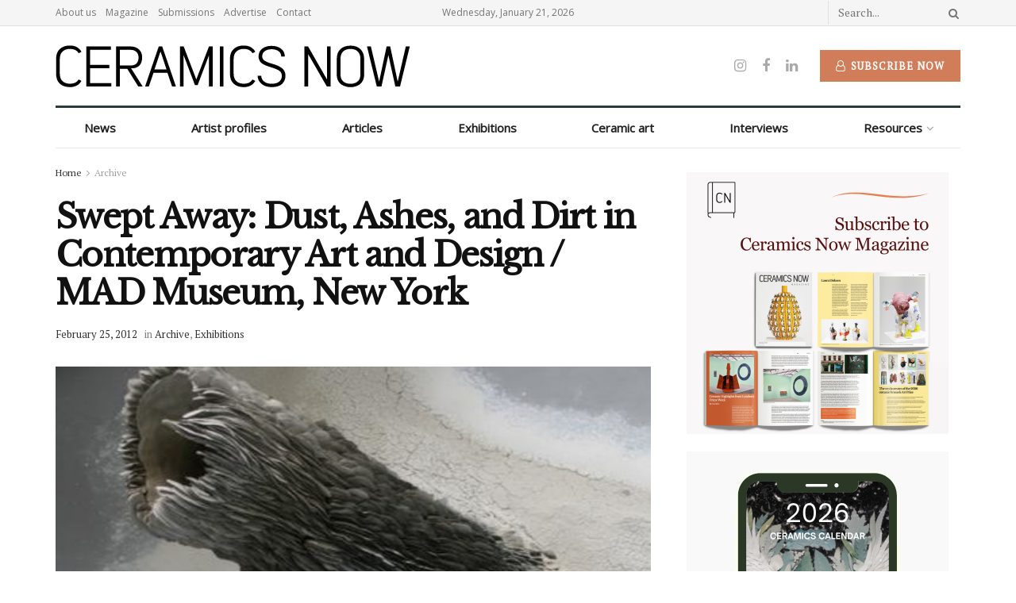

--- FILE ---
content_type: text/html; charset=UTF-8
request_url: https://www.ceramicsnow.org/archive/swept-away-exhibition-contemporary-art-and-design-mad-ny/
body_size: 31310
content:
<!doctype html>
<!--[if lt IE 7]> <html class="no-js lt-ie9 lt-ie8 lt-ie7" lang="en-US"> <![endif]-->
<!--[if IE 7]>    <html class="no-js lt-ie9 lt-ie8" lang="en-US"> <![endif]-->
<!--[if IE 8]>    <html class="no-js lt-ie9" lang="en-US"> <![endif]-->
<!--[if IE 9]>    <html class="no-js lt-ie10" lang="en-US"> <![endif]-->
<!--[if gt IE 8]><!--> <html class="no-js" lang="en-US"> <!--<![endif]-->
<head>
    <meta http-equiv="Content-Type" content="text/html; charset=UTF-8" />
    <meta name='viewport' content='width=device-width, initial-scale=1, user-scalable=yes' />
    <link rel="profile" href="https://gmpg.org/xfn/11" />
    <link rel="pingback" href="https://www.ceramicsnow.org/xmlrpc.php" />
    <meta name="theme-color" content="#d17d59">
             <meta name="msapplication-navbutton-color" content="#d17d59">
             <meta name="apple-mobile-web-app-status-bar-style" content="#d17d59"><title>Swept Away: Dust, Ashes, and Dirt in Contemporary Art and Design / MAD Museum, New York - Ceramics Now</title>
<meta property="og:type" content="article">
<meta property="og:title" content="Swept Away: Dust, Ashes, and Dirt in Contemporary Art and Design / MAD Museum, New York">
<meta property="og:site_name" content="Ceramics Now">
<meta property="og:description" content="Swept Away: Dust, Ashes, and Dirt in Contemporary Art and Design / MAD Museum, New YorkFebruary 7 - August 12,">
<meta property="og:url" content="https://www.ceramicsnow.org/archive/swept-away-exhibition-contemporary-art-and-design-mad-ny/">
<meta property="og:locale" content="en_US">
<meta property="og:image" content="https://www.ceramicsnow.org/wp-content/uploads/2019/05/tumblr_lzyyf3vJqx1qecfdw.jpg">
<meta property="og:image:height" content="730">
<meta property="og:image:width" content="500">
<meta property="article:published_time" content="2012-02-25T22:05:00-04:00">
<meta property="article:modified_time" content="2019-05-08T13:40:14-04:00">
<meta property="article:section" content="Archive">
<meta property="article:tag" content="Art">
<meta property="article:tag" content="Ceramics">
<meta property="article:tag" content="Contemporary art">
<meta property="article:tag" content="Contemporary ceramics">
<meta property="article:tag" content="Crafts">
<meta property="article:tag" content="Design">
<meta property="article:tag" content="Exhibitions">
<meta property="article:tag" content="live installations">
<meta property="article:tag" content="MAD Museum">
<meta property="article:tag" content="Museum of Arts and Design New York">
<meta property="article:tag" content="News">
<meta property="article:tag" content="Phoebe Cummings">
<meta property="article:tag" content="swept away exhibition">
<meta property="article:tag" content="Video art">
<meta name="twitter:card" content="summary_large_image">
<meta name="twitter:title" content="Swept Away: Dust, Ashes, and Dirt in Contemporary Art and Design / MAD Museum, New York">
<meta name="twitter:description" content="Swept Away: Dust, Ashes, and Dirt in Contemporary Art and Design / MAD Museum, New YorkFebruary 7 - August 12,">
<meta name="twitter:url" content="https://www.ceramicsnow.org/archive/swept-away-exhibition-contemporary-art-and-design-mad-ny/">
<meta name="twitter:site" content="">
<meta name="twitter:image:src" content="https://www.ceramicsnow.org/wp-content/uploads/2019/05/tumblr_lzyyf3vJqx1qecfdw.jpg">
<meta name="twitter:image:width" content="500">
<meta name="twitter:image:height" content="730">
			<script type="text/javascript">
			  var jnews_ajax_url = '/?ajax-request=jnews'
			</script>
			<script type="text/javascript">;var _0x19764d=_0x3a81;function _0x2576(){var _0x104ee7=['boot','docEl','msCancelRequestAnimationFrame','join','10px','easeInOutQuad','finish','application/x-www-form-urlencoded','XMLHttpRequest','currentTime','slice','fpsTable','oRequestAnimationFrame','mozCancelAnimationFrame','182565MYfJQh','getElementsByTagName','getHeight','innerText','url','stringify','getParents','GET','471366difSFr','position','scrollTop','style[media]','innerHeight','instr','_storage','passive','winLoad','webkitRequestAnimationFrame','undefined','supportsPassive','contains','prototype','cancelAnimationFrame','attachEvent','passiveOption','set','script','au_scripts','touchstart','1456296euUcyu','30UhYexG','removeEventListener','interactive','boolean','26188iEFPPq','hasOwnProperty','eventType','create_js','addEvents','querySelectorAll','animateScroll','addEventListener','zIndex','width','not\x20all','win','classList','fireEvent','send','offsetHeight','webkitCancelRequestAnimationFrame','Content-type','clientHeight','120px','toLowerCase','open','100000','getNotice','httpBuildQuery','measure','addClass','start','stop','unwrap','replace','createEvent','setAttribute','onreadystatechange','24bEAuSe','media','file_version_checker','duration','getText','floor','getItem','getElementById','delete','Start','jnewsHelper','fps','object','9282394gzbbod','textContent','hasClass','documentElement','assign','triggerEvents','move','height','deferasync','expired','setRequestHeader','setItem','src','101qIPEOP','push','test','fontSize','End','oCancelRequestAnimationFrame','has','setStorage','offsetWidth','initCustomEvent','appendChild','windowWidth','ajax','jnews-','style','doc','POST','defer','div','white','100px','call','48iWplde','splice','bind','className','concat','docReady','change','complete','border','jnews','getWidth','classListSupport','isObjectSame','status','indexOf','post','mark','getBoundingClientRect','6986iarbiD','increment','length','async','requestAnimationFrame','4885160kqxwIS','jnewsadmin','response','webkitCancelAnimationFrame','replaceWith','objKeys','innerWidth','forEach','CustomEvent','createElement','dispatchEvent','number','27DIIpSd','callback','left','toPrecision','globalBody','noop','body','windowHeight','1px\x20solid\x20black','getAttribute','clientWidth','dataStorage','library','getTime','parentNode','20px','parse','X-Requested-With','load_assets','size','add','jnewsDataStorage','readyState','assets','get','function'];_0x2576=function(){return _0x104ee7;};return _0x2576();}function _0x3a81(_0x3240a8,_0x1e055b){var _0x2576b8=_0x2576();return _0x3a81=function(_0x3a8138,_0x1d79f2){_0x3a8138=_0x3a8138-0x1e5;var _0x1ba4d1=_0x2576b8[_0x3a8138];return _0x1ba4d1;},_0x3a81(_0x3240a8,_0x1e055b);}(function(_0x3501a3,_0x5596ea){var _0x52dc97=_0x3a81,_0x162b8c=_0x3501a3();while(!![]){try{var _0x2efef9=parseInt(_0x52dc97(0x1fa))/0x1*(-parseInt(_0x52dc97(0x222))/0x2)+parseInt(_0x52dc97(0x210))/0x3*(-parseInt(_0x52dc97(0x27d))/0x4)+-parseInt(_0x52dc97(0x25b))/0x5*(-parseInt(_0x52dc97(0x279))/0x6)+-parseInt(_0x52dc97(0x263))/0x7+-parseInt(_0x52dc97(0x278))/0x8*(parseInt(_0x52dc97(0x233))/0x9)+-parseInt(_0x52dc97(0x227))/0xa+-parseInt(_0x52dc97(0x1ed))/0xb*(-parseInt(_0x52dc97(0x29f))/0xc);if(_0x2efef9===_0x5596ea)break;else _0x162b8c['push'](_0x162b8c['shift']());}catch(_0x5469da){_0x162b8c['push'](_0x162b8c['shift']());}}}(_0x2576,0x4bdeb),(window[_0x19764d(0x219)]=window[_0x19764d(0x219)]||{},window['jnews'][_0x19764d(0x23f)]=window['jnews']['library']||{},window['jnews']['library']=function(){'use strict';var _0x282627=_0x19764d;var _0x4cfc1a=this;_0x4cfc1a[_0x282627(0x288)]=window,_0x4cfc1a[_0x282627(0x209)]=document,_0x4cfc1a[_0x282627(0x238)]=function(){},_0x4cfc1a[_0x282627(0x237)]=_0x4cfc1a['doc'][_0x282627(0x25c)](_0x282627(0x239))[0x0],_0x4cfc1a['globalBody']=_0x4cfc1a[_0x282627(0x237)]?_0x4cfc1a[_0x282627(0x237)]:_0x4cfc1a[_0x282627(0x209)],_0x4cfc1a[_0x282627(0x288)][_0x282627(0x248)]=_0x4cfc1a[_0x282627(0x288)][_0x282627(0x248)]||{'_storage':new WeakMap(),'put':function(_0x45d18d,_0x4da1f7,_0x18e431){var _0x5da341=_0x282627;this[_0x5da341(0x269)]['has'](_0x45d18d)||this[_0x5da341(0x269)][_0x5da341(0x274)](_0x45d18d,new Map()),this['_storage'][_0x5da341(0x24b)](_0x45d18d)[_0x5da341(0x274)](_0x4da1f7,_0x18e431);},'get':function(_0x13f313,_0x243950){var _0x473109=_0x282627;return this[_0x473109(0x269)][_0x473109(0x24b)](_0x13f313)['get'](_0x243950);},'has':function(_0x21303c,_0xedbb38){var _0x46a7d9=_0x282627;return this['_storage'][_0x46a7d9(0x200)](_0x21303c)&&this[_0x46a7d9(0x269)]['get'](_0x21303c)['has'](_0xedbb38);},'remove':function(_0x3ee640,_0xaa785b){var _0x42a6bb=_0x282627,_0x51f294=this[_0x42a6bb(0x269)]['get'](_0x3ee640)[_0x42a6bb(0x1e8)](_0xaa785b);return 0x0===!this[_0x42a6bb(0x269)]['get'](_0x3ee640)[_0x42a6bb(0x246)]&&this['_storage'][_0x42a6bb(0x1e8)](_0x3ee640),_0x51f294;}},_0x4cfc1a[_0x282627(0x205)]=function(){var _0x2c7e19=_0x282627;return _0x4cfc1a[_0x2c7e19(0x288)][_0x2c7e19(0x22d)]||_0x4cfc1a[_0x2c7e19(0x24e)]['clientWidth']||_0x4cfc1a[_0x2c7e19(0x237)]['clientWidth'];},_0x4cfc1a[_0x282627(0x23a)]=function(){var _0x119bb7=_0x282627;return _0x4cfc1a[_0x119bb7(0x288)][_0x119bb7(0x267)]||_0x4cfc1a[_0x119bb7(0x24e)][_0x119bb7(0x28f)]||_0x4cfc1a[_0x119bb7(0x237)][_0x119bb7(0x28f)];},_0x4cfc1a[_0x282627(0x226)]=_0x4cfc1a['win'][_0x282627(0x226)]||_0x4cfc1a[_0x282627(0x288)][_0x282627(0x26c)]||_0x4cfc1a[_0x282627(0x288)]['mozRequestAnimationFrame']||_0x4cfc1a[_0x282627(0x288)]['msRequestAnimationFrame']||window[_0x282627(0x259)]||function(_0x1eef7f){return setTimeout(_0x1eef7f,0x3e8/0x3c);},_0x4cfc1a[_0x282627(0x271)]=_0x4cfc1a[_0x282627(0x288)][_0x282627(0x271)]||_0x4cfc1a[_0x282627(0x288)][_0x282627(0x22a)]||_0x4cfc1a['win'][_0x282627(0x28d)]||_0x4cfc1a[_0x282627(0x288)][_0x282627(0x25a)]||_0x4cfc1a[_0x282627(0x288)][_0x282627(0x24f)]||_0x4cfc1a['win'][_0x282627(0x1ff)]||function(_0x29c4be){clearTimeout(_0x29c4be);},_0x4cfc1a['classListSupport']='classList'in document[_0x282627(0x230)]('_'),_0x4cfc1a[_0x282627(0x1ef)]=_0x4cfc1a['classListSupport']?function(_0x5624b9,_0x34f065){var _0xa0369a=_0x282627;return _0x5624b9[_0xa0369a(0x289)][_0xa0369a(0x26f)](_0x34f065);}:function(_0x23b366,_0x8e9df){return _0x23b366['className']['indexOf'](_0x8e9df)>=0x0;},_0x4cfc1a[_0x282627(0x297)]=_0x4cfc1a[_0x282627(0x21b)]?function(_0x44b356,_0x5229be){var _0x441af2=_0x282627;_0x4cfc1a['hasClass'](_0x44b356,_0x5229be)||_0x44b356['classList'][_0x441af2(0x247)](_0x5229be);}:function(_0x2d376d,_0x32ef25){var _0xf33b18=_0x282627;_0x4cfc1a[_0xf33b18(0x1ef)](_0x2d376d,_0x32ef25)||(_0x2d376d[_0xf33b18(0x213)]+='\x20'+_0x32ef25);},_0x4cfc1a['removeClass']=_0x4cfc1a['classListSupport']?function(_0x3b2577,_0x5c4fa9){var _0x5505ec=_0x282627;_0x4cfc1a[_0x5505ec(0x1ef)](_0x3b2577,_0x5c4fa9)&&_0x3b2577[_0x5505ec(0x289)]['remove'](_0x5c4fa9);}:function(_0x53add7,_0x3683aa){var _0x3ecf64=_0x282627;_0x4cfc1a[_0x3ecf64(0x1ef)](_0x53add7,_0x3683aa)&&(_0x53add7[_0x3ecf64(0x213)]=_0x53add7[_0x3ecf64(0x213)][_0x3ecf64(0x29b)](_0x3683aa,''));},_0x4cfc1a['objKeys']=function(_0x388528){var _0xc6c21d=_0x282627,_0x52b8ae=[];for(var _0xb835b9 in _0x388528)Object[_0xc6c21d(0x270)][_0xc6c21d(0x27e)]['call'](_0x388528,_0xb835b9)&&_0x52b8ae['push'](_0xb835b9);return _0x52b8ae;},_0x4cfc1a[_0x282627(0x21c)]=function(_0x30d2c2,_0x609ab7){var _0x47b7eb=_0x282627,_0x59f549=!0x0;return JSON[_0x47b7eb(0x260)](_0x30d2c2)!==JSON[_0x47b7eb(0x260)](_0x609ab7)&&(_0x59f549=!0x1),_0x59f549;},_0x4cfc1a['extend']=function(){for(var _0x5e7f10,_0x5ca644,_0x5ed98b,_0x3cff45=arguments[0x0]||{},_0xfd139a=0x1,_0x5ceb99=arguments['length'];_0xfd139a<_0x5ceb99;_0xfd139a++)if(null!==(_0x5e7f10=arguments[_0xfd139a])){for(_0x5ca644 in _0x5e7f10)_0x3cff45!==(_0x5ed98b=_0x5e7f10[_0x5ca644])&&void 0x0!==_0x5ed98b&&(_0x3cff45[_0x5ca644]=_0x5ed98b);}return _0x3cff45;},_0x4cfc1a[_0x282627(0x23e)]=_0x4cfc1a[_0x282627(0x288)][_0x282627(0x248)],_0x4cfc1a['isVisible']=function(_0x32e3dc){var _0x352a60=_0x282627;return 0x0!==_0x32e3dc['offsetWidth']&&0x0!==_0x32e3dc[_0x352a60(0x28c)]||_0x32e3dc[_0x352a60(0x221)]()[_0x352a60(0x224)];},_0x4cfc1a[_0x282627(0x25d)]=function(_0x319cec){var _0x491dc1=_0x282627;return _0x319cec[_0x491dc1(0x28c)]||_0x319cec[_0x491dc1(0x28f)]||_0x319cec[_0x491dc1(0x221)]()[_0x491dc1(0x1f4)];},_0x4cfc1a[_0x282627(0x21a)]=function(_0x35db70){var _0x571054=_0x282627;return _0x35db70[_0x571054(0x202)]||_0x35db70[_0x571054(0x23d)]||_0x35db70[_0x571054(0x221)]()[_0x571054(0x286)];},_0x4cfc1a[_0x282627(0x26e)]=!0x1;try{var _0x373a9b=Object['defineProperty']({},_0x282627(0x26a),{'get':function(){var _0x31c558=_0x282627;_0x4cfc1a[_0x31c558(0x26e)]=!0x0;}});_0x282627(0x29c)in _0x4cfc1a['doc']?_0x4cfc1a[_0x282627(0x288)][_0x282627(0x284)](_0x282627(0x1fc),null,_0x373a9b):_0x282627(0x28a)in _0x4cfc1a[_0x282627(0x209)]&&_0x4cfc1a['win']['attachEvent'](_0x282627(0x1fc),null);}catch(_0x282a62){}_0x4cfc1a[_0x282627(0x273)]=!!_0x4cfc1a[_0x282627(0x26e)]&&{'passive':!0x0},_0x4cfc1a[_0x282627(0x201)]=function(_0x5f582d,_0x2bd9c7){var _0x1c012b=_0x282627;_0x5f582d='jnews-'+_0x5f582d;var _0x495f2d={'expired':Math[_0x1c012b(0x1e5)]((new Date()[_0x1c012b(0x240)]()+0x2932e00)/0x3e8)};_0x2bd9c7=Object[_0x1c012b(0x1f1)](_0x495f2d,_0x2bd9c7),localStorage[_0x1c012b(0x1f8)](_0x5f582d,JSON['stringify'](_0x2bd9c7));},_0x4cfc1a['getStorage']=function(_0x22590e){var _0x1bbf7d=_0x282627;_0x22590e=_0x1bbf7d(0x207)+_0x22590e;var _0x6a4148=localStorage[_0x1bbf7d(0x1e6)](_0x22590e);return null!==_0x6a4148&&0x0<_0x6a4148[_0x1bbf7d(0x224)]?JSON[_0x1bbf7d(0x243)](localStorage['getItem'](_0x22590e)):{};},_0x4cfc1a['expiredStorage']=function(){var _0x77a403=_0x282627,_0x5a60b8,_0x21c790='jnews-';for(var _0x4bb9a1 in localStorage)_0x4bb9a1[_0x77a403(0x21e)](_0x21c790)>-0x1&&_0x77a403(0x26d)!==(_0x5a60b8=_0x4cfc1a['getStorage'](_0x4bb9a1['replace'](_0x21c790,'')))[_0x77a403(0x1f6)]&&_0x5a60b8[_0x77a403(0x1f6)]<Math[_0x77a403(0x1e5)](new Date()[_0x77a403(0x240)]()/0x3e8)&&localStorage['removeItem'](_0x4bb9a1);},_0x4cfc1a[_0x282627(0x281)]=function(_0x51baa0,_0x45de76,_0x1fc6f2){var _0x18a15e=_0x282627;for(var _0x5d2706 in _0x45de76){var _0x2d19ba=[_0x18a15e(0x277),'touchmove'][_0x18a15e(0x21e)](_0x5d2706)>=0x0&&!_0x1fc6f2&&_0x4cfc1a['passiveOption'];_0x18a15e(0x29c)in _0x4cfc1a[_0x18a15e(0x209)]?_0x51baa0[_0x18a15e(0x284)](_0x5d2706,_0x45de76[_0x5d2706],_0x2d19ba):'fireEvent'in _0x4cfc1a[_0x18a15e(0x209)]&&_0x51baa0[_0x18a15e(0x272)]('on'+_0x5d2706,_0x45de76[_0x5d2706]);}},_0x4cfc1a['removeEvents']=function(_0x415fe7,_0x34142c){var _0x5ae004=_0x282627;for(var _0x161011 in _0x34142c)_0x5ae004(0x29c)in _0x4cfc1a['doc']?_0x415fe7[_0x5ae004(0x27a)](_0x161011,_0x34142c[_0x161011]):_0x5ae004(0x28a)in _0x4cfc1a[_0x5ae004(0x209)]&&_0x415fe7['detachEvent']('on'+_0x161011,_0x34142c[_0x161011]);},_0x4cfc1a[_0x282627(0x1f2)]=function(_0x23bf01,_0x1f6cd3,_0x11cf8c){var _0x18a946=_0x282627,_0x464fab;return _0x11cf8c=_0x11cf8c||{'detail':null},_0x18a946(0x29c)in _0x4cfc1a['doc']?(!(_0x464fab=_0x4cfc1a[_0x18a946(0x209)][_0x18a946(0x29c)](_0x18a946(0x22f))||new CustomEvent(_0x1f6cd3))[_0x18a946(0x203)]||_0x464fab[_0x18a946(0x203)](_0x1f6cd3,!0x0,!0x1,_0x11cf8c),void _0x23bf01[_0x18a946(0x231)](_0x464fab)):_0x18a946(0x28a)in _0x4cfc1a[_0x18a946(0x209)]?((_0x464fab=_0x4cfc1a[_0x18a946(0x209)]['createEventObject']())[_0x18a946(0x27f)]=_0x1f6cd3,void _0x23bf01[_0x18a946(0x28a)]('on'+_0x464fab[_0x18a946(0x27f)],_0x464fab)):void 0x0;},_0x4cfc1a[_0x282627(0x261)]=function(_0x5b5fe7,_0x3cc9a3){var _0x47a20a=_0x282627;void 0x0===_0x3cc9a3&&(_0x3cc9a3=_0x4cfc1a['doc']);for(var _0x20c163=[],_0x2d40ed=_0x5b5fe7['parentNode'],_0x4923d5=!0x1;!_0x4923d5;)if(_0x2d40ed){var _0x3cd273=_0x2d40ed;_0x3cd273[_0x47a20a(0x282)](_0x3cc9a3)[_0x47a20a(0x224)]?_0x4923d5=!0x0:(_0x20c163['push'](_0x3cd273),_0x2d40ed=_0x3cd273[_0x47a20a(0x241)]);}else _0x20c163=[],_0x4923d5=!0x0;return _0x20c163;},_0x4cfc1a[_0x282627(0x22e)]=function(_0x62a714,_0x620781,_0x464faa){var _0x4c98b2=_0x282627;for(var _0x44940a=0x0,_0x4ea2ec=_0x62a714[_0x4c98b2(0x224)];_0x44940a<_0x4ea2ec;_0x44940a++)_0x620781[_0x4c98b2(0x20f)](_0x464faa,_0x62a714[_0x44940a],_0x44940a);},_0x4cfc1a[_0x282627(0x2a3)]=function(_0x3cc6e2){var _0xb486bc=_0x282627;return _0x3cc6e2[_0xb486bc(0x25e)]||_0x3cc6e2[_0xb486bc(0x1ee)];},_0x4cfc1a['setText']=function(_0xa8df36,_0xc599d2){var _0x5c467b=_0x282627,_0x41fdf4=_0x5c467b(0x1ec)==typeof _0xc599d2?_0xc599d2['innerText']||_0xc599d2[_0x5c467b(0x1ee)]:_0xc599d2;_0xa8df36[_0x5c467b(0x25e)]&&(_0xa8df36[_0x5c467b(0x25e)]=_0x41fdf4),_0xa8df36[_0x5c467b(0x1ee)]&&(_0xa8df36[_0x5c467b(0x1ee)]=_0x41fdf4);},_0x4cfc1a[_0x282627(0x295)]=function(_0x465deb){var _0x41a8d1=_0x282627;return _0x4cfc1a[_0x41a8d1(0x22c)](_0x465deb)['reduce'](function _0x354cc0(_0x3460b2){var _0x476ac5=arguments['length']>0x1&&void 0x0!==arguments[0x1]?arguments[0x1]:null;return function(_0x53928e,_0x16d765){var _0x42a652=_0x3a81,_0x3aae44=_0x3460b2[_0x16d765];_0x16d765=encodeURIComponent(_0x16d765);var _0xabc570=_0x476ac5?''[_0x42a652(0x214)](_0x476ac5,'[')[_0x42a652(0x214)](_0x16d765,']'):_0x16d765;return null==_0x3aae44||'function'==typeof _0x3aae44?(_0x53928e[_0x42a652(0x1fb)](''[_0x42a652(0x214)](_0xabc570,'=')),_0x53928e):[_0x42a652(0x232),_0x42a652(0x27c),'string']['includes'](typeof _0x3aae44)?(_0x53928e[_0x42a652(0x1fb)](''[_0x42a652(0x214)](_0xabc570,'=')['concat'](encodeURIComponent(_0x3aae44))),_0x53928e):(_0x53928e['push'](_0x4cfc1a[_0x42a652(0x22c)](_0x3aae44)['reduce'](_0x354cc0(_0x3aae44,_0xabc570),[])[_0x42a652(0x250)]('&')),_0x53928e);};}(_0x465deb),[])[_0x41a8d1(0x250)]('&');},_0x4cfc1a['get']=function(_0x57b778,_0xb738af,_0x5d7f4c,_0x4e90e9){var _0x2d7395=_0x282627;return _0x5d7f4c='function'==typeof _0x5d7f4c?_0x5d7f4c:_0x4cfc1a['noop'],_0x4cfc1a[_0x2d7395(0x206)](_0x2d7395(0x262),_0x57b778,_0xb738af,_0x5d7f4c,_0x4e90e9);},_0x4cfc1a[_0x282627(0x21f)]=function(_0x4cbcc7,_0x51cb63,_0x114d2c,_0x3812b0){var _0x2f5dde=_0x282627;return _0x114d2c=_0x2f5dde(0x24c)==typeof _0x114d2c?_0x114d2c:_0x4cfc1a[_0x2f5dde(0x238)],_0x4cfc1a['ajax'](_0x2f5dde(0x20a),_0x4cbcc7,_0x51cb63,_0x114d2c,_0x3812b0);},_0x4cfc1a[_0x282627(0x206)]=function(_0x9645c2,_0x682fac,_0x11f008,_0x266fc0,_0x334714){var _0x167cb7=_0x282627,_0x40591a=new XMLHttpRequest(),_0x48bcf9=_0x682fac,_0x2704a5=_0x4cfc1a[_0x167cb7(0x295)](_0x11f008);if(_0x9645c2=-0x1!=['GET',_0x167cb7(0x20a)]['indexOf'](_0x9645c2)?_0x9645c2:_0x167cb7(0x262),_0x40591a[_0x167cb7(0x292)](_0x9645c2,_0x48bcf9+('GET'==_0x9645c2?'?'+_0x2704a5:''),!0x0),_0x167cb7(0x20a)==_0x9645c2&&_0x40591a['setRequestHeader'](_0x167cb7(0x28e),_0x167cb7(0x254)),_0x40591a[_0x167cb7(0x1f7)](_0x167cb7(0x244),_0x167cb7(0x255)),_0x40591a[_0x167cb7(0x29e)]=function(){var _0x3c88c3=_0x167cb7;0x4===_0x40591a[_0x3c88c3(0x249)]&&0xc8<=_0x40591a[_0x3c88c3(0x21d)]&&0x12c>_0x40591a[_0x3c88c3(0x21d)]&&_0x3c88c3(0x24c)==typeof _0x266fc0&&_0x266fc0[_0x3c88c3(0x20f)](void 0x0,_0x40591a[_0x3c88c3(0x229)]);},void 0x0!==_0x334714&&!_0x334714)return{'xhr':_0x40591a,'send':function(){var _0x4aa075=_0x167cb7;_0x40591a[_0x4aa075(0x28b)](_0x4aa075(0x20a)==_0x9645c2?_0x2704a5:null);}};return _0x40591a['send']('POST'==_0x9645c2?_0x2704a5:null),{'xhr':_0x40591a};},_0x4cfc1a['scrollTo']=function(_0x496102,_0x17e420,_0x595583){var _0xcc147d=_0x282627;function _0x58661e(_0x50257b,_0x497ee8,_0x1b48be){var _0x2a139d=_0x3a81;this[_0x2a139d(0x298)]=this[_0x2a139d(0x264)](),this[_0x2a139d(0x216)]=_0x50257b-this[_0x2a139d(0x298)],this[_0x2a139d(0x256)]=0x0,this[_0x2a139d(0x223)]=0x14,this[_0x2a139d(0x2a2)]=void 0x0===_0x1b48be?0x1f4:_0x1b48be,this[_0x2a139d(0x234)]=_0x497ee8,this[_0x2a139d(0x253)]=!0x1,this[_0x2a139d(0x283)]();}return Math['easeInOutQuad']=function(_0x43f00e,_0x3a2eb2,_0x2f571b,_0x285978){return(_0x43f00e/=_0x285978/0x2)<0x1?_0x2f571b/0x2*_0x43f00e*_0x43f00e+_0x3a2eb2:-_0x2f571b/0x2*(--_0x43f00e*(_0x43f00e-0x2)-0x1)+_0x3a2eb2;},_0x58661e['prototype'][_0xcc147d(0x299)]=function(){this['finish']=!0x0;},_0x58661e[_0xcc147d(0x270)]['move']=function(_0x3a1879){var _0x1341fc=_0xcc147d;_0x4cfc1a['doc'][_0x1341fc(0x1f0)][_0x1341fc(0x265)]=_0x3a1879,_0x4cfc1a[_0x1341fc(0x237)][_0x1341fc(0x241)][_0x1341fc(0x265)]=_0x3a1879,_0x4cfc1a['globalBody'][_0x1341fc(0x265)]=_0x3a1879;},_0x58661e[_0xcc147d(0x270)][_0xcc147d(0x264)]=function(){var _0x4c5e8c=_0xcc147d;return _0x4cfc1a[_0x4c5e8c(0x209)][_0x4c5e8c(0x1f0)]['scrollTop']||_0x4cfc1a['globalBody'][_0x4c5e8c(0x241)][_0x4c5e8c(0x265)]||_0x4cfc1a[_0x4c5e8c(0x237)][_0x4c5e8c(0x265)];},_0x58661e[_0xcc147d(0x270)][_0xcc147d(0x283)]=function(){var _0x48bbf3=_0xcc147d;this['currentTime']+=this[_0x48bbf3(0x223)];var _0x5879fd=Math[_0x48bbf3(0x252)](this[_0x48bbf3(0x256)],this[_0x48bbf3(0x298)],this[_0x48bbf3(0x216)],this[_0x48bbf3(0x2a2)]);this[_0x48bbf3(0x1f3)](_0x5879fd),this[_0x48bbf3(0x256)]<this[_0x48bbf3(0x2a2)]&&!this[_0x48bbf3(0x253)]?_0x4cfc1a[_0x48bbf3(0x226)][_0x48bbf3(0x20f)](_0x4cfc1a['win'],this[_0x48bbf3(0x283)][_0x48bbf3(0x212)](this)):this['callback']&&_0x48bbf3(0x24c)==typeof this['callback']&&this[_0x48bbf3(0x234)]();},new _0x58661e(_0x496102,_0x17e420,_0x595583);},_0x4cfc1a[_0x282627(0x29a)]=function(_0x272766){var _0x5b3b42=_0x282627,_0x3cba20,_0x1e8b62=_0x272766;_0x4cfc1a[_0x5b3b42(0x22e)](_0x272766,function(_0x3bcc66,_0x1ed1d3){_0x3cba20?_0x3cba20+=_0x3bcc66:_0x3cba20=_0x3bcc66;}),_0x1e8b62[_0x5b3b42(0x22b)](_0x3cba20);},_0x4cfc1a['performance']={'start':function(_0x4510a8){var _0x27d055=_0x282627;performance[_0x27d055(0x220)](_0x4510a8+_0x27d055(0x1e9));},'stop':function(_0xbdbf91){var _0x4b8e0a=_0x282627;performance[_0x4b8e0a(0x220)](_0xbdbf91+_0x4b8e0a(0x1fe)),performance[_0x4b8e0a(0x296)](_0xbdbf91,_0xbdbf91+_0x4b8e0a(0x1e9),_0xbdbf91+_0x4b8e0a(0x1fe));}},_0x4cfc1a[_0x282627(0x1eb)]=function(){var _0x1eda49=0x0,_0x19c643=0x0,_0x2e9b45=0x0;!(function(){var _0x4a0b59=_0x3a81,_0x2c0e0b=_0x1eda49=0x0,_0x1358f9=0x0,_0x5e7299=0x0,_0x39e21f=document[_0x4a0b59(0x1e7)]('fpsTable'),_0x4e7254=function(_0x232c23){var _0x5cbe9e=_0x4a0b59;void 0x0===document['getElementsByTagName'](_0x5cbe9e(0x239))[0x0]?_0x4cfc1a[_0x5cbe9e(0x226)]['call'](_0x4cfc1a['win'],function(){_0x4e7254(_0x232c23);}):document[_0x5cbe9e(0x25c)]('body')[0x0][_0x5cbe9e(0x204)](_0x232c23);};null===_0x39e21f&&((_0x39e21f=document['createElement'](_0x4a0b59(0x20c)))['style']['position']='fixed',_0x39e21f[_0x4a0b59(0x208)]['top']=_0x4a0b59(0x290),_0x39e21f[_0x4a0b59(0x208)][_0x4a0b59(0x235)]=_0x4a0b59(0x251),_0x39e21f['style']['width']=_0x4a0b59(0x20e),_0x39e21f[_0x4a0b59(0x208)][_0x4a0b59(0x1f4)]=_0x4a0b59(0x242),_0x39e21f[_0x4a0b59(0x208)][_0x4a0b59(0x218)]=_0x4a0b59(0x23b),_0x39e21f[_0x4a0b59(0x208)][_0x4a0b59(0x1fd)]='11px',_0x39e21f[_0x4a0b59(0x208)][_0x4a0b59(0x285)]=_0x4a0b59(0x293),_0x39e21f[_0x4a0b59(0x208)]['backgroundColor']=_0x4a0b59(0x20d),_0x39e21f['id']=_0x4a0b59(0x258),_0x4e7254(_0x39e21f));var _0x57d402=function(){var _0x1b7dc6=_0x4a0b59;_0x2e9b45++,_0x19c643=Date['now'](),(_0x1358f9=(_0x2e9b45/(_0x5e7299=(_0x19c643-_0x1eda49)/0x3e8))[_0x1b7dc6(0x236)](0x2))!=_0x2c0e0b&&(_0x2c0e0b=_0x1358f9,_0x39e21f['innerHTML']=_0x2c0e0b+_0x1b7dc6(0x1eb)),0x1<_0x5e7299&&(_0x1eda49=_0x19c643,_0x2e9b45=0x0),_0x4cfc1a[_0x1b7dc6(0x226)][_0x1b7dc6(0x20f)](_0x4cfc1a[_0x1b7dc6(0x288)],_0x57d402);};_0x57d402();}());},_0x4cfc1a[_0x282627(0x268)]=function(_0x297ff3,_0x12fd18){var _0x4387fd=_0x282627;for(var _0x3ad771=0x0;_0x3ad771<_0x12fd18[_0x4387fd(0x224)];_0x3ad771++)if(-0x1!==_0x297ff3[_0x4387fd(0x291)]()[_0x4387fd(0x21e)](_0x12fd18[_0x3ad771][_0x4387fd(0x291)]()))return!0x0;},_0x4cfc1a['winLoad']=function(_0x1eebd0,_0x4bee03){var _0x54a77f=_0x282627;function _0x335dbd(_0x2559ee){var _0x54bd05=_0x3a81;if(_0x54bd05(0x217)===_0x4cfc1a[_0x54bd05(0x209)][_0x54bd05(0x249)]||_0x54bd05(0x27b)===_0x4cfc1a[_0x54bd05(0x209)][_0x54bd05(0x249)])return!_0x2559ee||_0x4bee03?setTimeout(_0x1eebd0,_0x4bee03||0x1):_0x1eebd0(_0x2559ee),0x1;}_0x335dbd()||_0x4cfc1a[_0x54a77f(0x281)](_0x4cfc1a[_0x54a77f(0x288)],{'load':_0x335dbd});},_0x4cfc1a['docReady']=function(_0x5c68c6,_0xd6bd3b){var _0x4c5e32=_0x282627;function _0x38a2d5(_0x3a6fbe){var _0x5275e9=_0x3a81;if(_0x5275e9(0x217)===_0x4cfc1a[_0x5275e9(0x209)][_0x5275e9(0x249)]||_0x5275e9(0x27b)===_0x4cfc1a[_0x5275e9(0x209)][_0x5275e9(0x249)])return!_0x3a6fbe||_0xd6bd3b?setTimeout(_0x5c68c6,_0xd6bd3b||0x1):_0x5c68c6(_0x3a6fbe),0x1;}_0x38a2d5()||_0x4cfc1a['addEvents'](_0x4cfc1a[_0x4c5e32(0x209)],{'DOMContentLoaded':_0x38a2d5});},_0x4cfc1a['fireOnce']=function(){var _0x7de0de=_0x282627;_0x4cfc1a[_0x7de0de(0x215)](function(){var _0x37f00d=_0x7de0de;_0x4cfc1a[_0x37f00d(0x24a)]=_0x4cfc1a[_0x37f00d(0x24a)]||[],_0x4cfc1a[_0x37f00d(0x24a)]['length']&&(_0x4cfc1a[_0x37f00d(0x24d)](),_0x4cfc1a[_0x37f00d(0x245)]());},0x32);},_0x4cfc1a[_0x282627(0x24d)]=function(){var _0x41b338=_0x282627;_0x4cfc1a[_0x41b338(0x224)]&&_0x4cfc1a[_0x41b338(0x209)][_0x41b338(0x282)](_0x41b338(0x266))[_0x41b338(0x22e)](function(_0x95a290){var _0x50f9a6=_0x41b338;_0x50f9a6(0x287)==_0x95a290[_0x50f9a6(0x23c)]('media')&&_0x95a290['removeAttribute'](_0x50f9a6(0x2a0));});},_0x4cfc1a[_0x282627(0x280)]=function(_0x5b3da9,_0x37889e){var _0x19f0fb=_0x282627,_0x89906=_0x4cfc1a[_0x19f0fb(0x209)][_0x19f0fb(0x230)](_0x19f0fb(0x275));switch(_0x89906[_0x19f0fb(0x29d)](_0x19f0fb(0x1f9),_0x5b3da9),_0x37889e){case _0x19f0fb(0x20b):_0x89906[_0x19f0fb(0x29d)](_0x19f0fb(0x20b),!0x0);break;case'async':_0x89906[_0x19f0fb(0x29d)]('async',!0x0);break;case _0x19f0fb(0x1f5):_0x89906[_0x19f0fb(0x29d)]('defer',!0x0),_0x89906['setAttribute'](_0x19f0fb(0x225),!0x0);}_0x4cfc1a[_0x19f0fb(0x237)]['appendChild'](_0x89906);},_0x4cfc1a[_0x282627(0x245)]=function(){var _0x8afb96=_0x282627;'object'==typeof _0x4cfc1a[_0x8afb96(0x24a)]&&_0x4cfc1a[_0x8afb96(0x22e)](_0x4cfc1a['assets'][_0x8afb96(0x257)](0x0),function(_0x154bd8,_0x256edb){var _0xbd9a47=_0x8afb96,_0xb31874='';_0x154bd8[_0xbd9a47(0x20b)]&&(_0xb31874+='defer'),_0x154bd8[_0xbd9a47(0x225)]&&(_0xb31874+=_0xbd9a47(0x225)),_0x4cfc1a[_0xbd9a47(0x280)](_0x154bd8[_0xbd9a47(0x25f)],_0xb31874);var _0x5a4c6f=_0x4cfc1a[_0xbd9a47(0x24a)][_0xbd9a47(0x21e)](_0x154bd8);_0x5a4c6f>-0x1&&_0x4cfc1a[_0xbd9a47(0x24a)][_0xbd9a47(0x211)](_0x5a4c6f,0x1);}),_0x4cfc1a['assets']=jnewsoption[_0x8afb96(0x276)]=window['jnewsads']=[];},_0x4cfc1a[_0x282627(0x215)](function(){var _0x51da66=_0x282627;_0x4cfc1a[_0x51da66(0x237)]=_0x4cfc1a[_0x51da66(0x237)]==_0x4cfc1a[_0x51da66(0x209)]?_0x4cfc1a[_0x51da66(0x209)][_0x51da66(0x25c)](_0x51da66(0x239))[0x0]:_0x4cfc1a[_0x51da66(0x237)],_0x4cfc1a[_0x51da66(0x237)]=_0x4cfc1a[_0x51da66(0x237)]?_0x4cfc1a[_0x51da66(0x237)]:_0x4cfc1a['doc'];}),_0x4cfc1a[_0x282627(0x26b)](function(){var _0x5113a0=_0x282627;_0x4cfc1a[_0x5113a0(0x26b)](function(){var _0x3074c1=_0x5113a0,_0xaad5be=!0x1;if(void 0x0!==window[_0x3074c1(0x228)]){if(void 0x0!==window['file_version_checker']){var _0x48ffa3=_0x4cfc1a['objKeys'](window[_0x3074c1(0x2a1)]);_0x48ffa3[_0x3074c1(0x224)]?_0x48ffa3[_0x3074c1(0x22e)](function(_0x12dadd){var _0x33a529=_0x3074c1;_0xaad5be||'10.0.0'===window[_0x33a529(0x2a1)][_0x12dadd]||(_0xaad5be=!0x0);}):_0xaad5be=!0x0;}else _0xaad5be=!0x0;}_0xaad5be&&(window[_0x3074c1(0x1ea)]['getMessage'](),window['jnewsHelper'][_0x3074c1(0x294)]());},0x9c4);});},window[_0x19764d(0x219)]['library']=new window[(_0x19764d(0x219))]['library']()));</script><meta name="description" content="Swept Away: Dust, Ashes, and Dirt in Contemporary Art and Design / MAD Museum, New YorkFebruary 7 - August 12, 2012 MAD (The Museum of Arts and Design) has explored the intersection of traditional or unusual materials and techniques as viewed through the lens of contemporary art and design in&hellip;" />
<meta name="robots" content="index, follow" />
<meta name="googlebot" content="index, follow, max-snippet:-1, max-image-preview:large, max-video-preview:-1" />
<meta name="bingbot" content="index, follow, max-snippet:-1, max-image-preview:large, max-video-preview:-1" />
<link rel="canonical" href="https://www.ceramicsnow.org/archive/swept-away-exhibition-contemporary-art-and-design-mad-ny/" />
<meta property="og:url" content="https://www.ceramicsnow.org/archive/swept-away-exhibition-contemporary-art-and-design-mad-ny/" />
<meta property="og:site_name" content="Ceramics Now" />
<meta property="og:locale" content="en_US" />
<meta property="og:type" content="article" />
<meta property="og:title" content="Swept Away: Dust, Ashes, and Dirt in Contemporary Art and Design / MAD Museum, New York - Ceramics Now" />
<meta property="og:description" content="Swept Away: Dust, Ashes, and Dirt in Contemporary Art and Design / MAD Museum, New YorkFebruary 7 - August 12, 2012 MAD (The Museum of Arts and Design) has explored the intersection of traditional or unusual materials and techniques as viewed through the lens of contemporary art and design in&hellip;" />
<meta property="og:image" content="https://www.ceramicsnow.org/wp-content/uploads/2019/05/tumblr_lzyyf3vJqx1qecfdw.jpg" />
<meta property="og:image:secure_url" content="https://www.ceramicsnow.org/wp-content/uploads/2019/05/tumblr_lzyyf3vJqx1qecfdw.jpg" />
<meta property="og:image:width" content="500" />
<meta property="og:image:height" content="730" />
<meta name="twitter:card" content="summary" />
<meta name="twitter:title" content="Swept Away: Dust, Ashes, and Dirt in Contemporary Art and Design / MAD Museum, New York - Ceramics Now" />
<meta name="twitter:description" content="Swept Away: Dust, Ashes, and Dirt in Contemporary Art and Design / MAD Museum, New YorkFebruary 7 - August 12, 2012 MAD (The Museum of Arts and Design) has explored the intersection of traditional or unusual materials and techniques as viewed through the lens of contemporary art and design in&hellip;" />
<meta name="twitter:image" content="https://www.ceramicsnow.org/wp-content/uploads/2019/05/tumblr_lzyyf3vJqx1qecfdw.jpg" />
<link rel='dns-prefetch' href='//fonts.googleapis.com' />
<link rel='dns-prefetch' href='//s.w.org' />
<link rel='preconnect' href='https://fonts.gstatic.com' />
<link rel="alternate" type="application/rss+xml" title="Ceramics Now &raquo; Feed" href="https://www.ceramicsnow.org/feed/" />
<link rel="alternate" type="application/rss+xml" title="Ceramics Now &raquo; Comments Feed" href="https://www.ceramicsnow.org/comments/feed/" />
<link rel="alternate" type="application/rss+xml" title="Ceramics Now &raquo; Swept Away: Dust, Ashes, and Dirt in Contemporary Art and Design / MAD Museum, New York Comments Feed" href="https://www.ceramicsnow.org/archive/swept-away-exhibition-contemporary-art-and-design-mad-ny/feed/" />
<script type="text/javascript">
window._wpemojiSettings = {"baseUrl":"https:\/\/s.w.org\/images\/core\/emoji\/13.1.0\/72x72\/","ext":".png","svgUrl":"https:\/\/s.w.org\/images\/core\/emoji\/13.1.0\/svg\/","svgExt":".svg","source":{"concatemoji":"https:\/\/www.ceramicsnow.org\/wp-includes\/js\/wp-emoji-release.min.js?ver=5.9.12"}};
/*! This file is auto-generated */
!function(e,a,t){var n,r,o,i=a.createElement("canvas"),p=i.getContext&&i.getContext("2d");function s(e,t){var a=String.fromCharCode;p.clearRect(0,0,i.width,i.height),p.fillText(a.apply(this,e),0,0);e=i.toDataURL();return p.clearRect(0,0,i.width,i.height),p.fillText(a.apply(this,t),0,0),e===i.toDataURL()}function c(e){var t=a.createElement("script");t.src=e,t.defer=t.type="text/javascript",a.getElementsByTagName("head")[0].appendChild(t)}for(o=Array("flag","emoji"),t.supports={everything:!0,everythingExceptFlag:!0},r=0;r<o.length;r++)t.supports[o[r]]=function(e){if(!p||!p.fillText)return!1;switch(p.textBaseline="top",p.font="600 32px Arial",e){case"flag":return s([127987,65039,8205,9895,65039],[127987,65039,8203,9895,65039])?!1:!s([55356,56826,55356,56819],[55356,56826,8203,55356,56819])&&!s([55356,57332,56128,56423,56128,56418,56128,56421,56128,56430,56128,56423,56128,56447],[55356,57332,8203,56128,56423,8203,56128,56418,8203,56128,56421,8203,56128,56430,8203,56128,56423,8203,56128,56447]);case"emoji":return!s([10084,65039,8205,55357,56613],[10084,65039,8203,55357,56613])}return!1}(o[r]),t.supports.everything=t.supports.everything&&t.supports[o[r]],"flag"!==o[r]&&(t.supports.everythingExceptFlag=t.supports.everythingExceptFlag&&t.supports[o[r]]);t.supports.everythingExceptFlag=t.supports.everythingExceptFlag&&!t.supports.flag,t.DOMReady=!1,t.readyCallback=function(){t.DOMReady=!0},t.supports.everything||(n=function(){t.readyCallback()},a.addEventListener?(a.addEventListener("DOMContentLoaded",n,!1),e.addEventListener("load",n,!1)):(e.attachEvent("onload",n),a.attachEvent("onreadystatechange",function(){"complete"===a.readyState&&t.readyCallback()})),(n=t.source||{}).concatemoji?c(n.concatemoji):n.wpemoji&&n.twemoji&&(c(n.twemoji),c(n.wpemoji)))}(window,document,window._wpemojiSettings);
</script>
<style type="text/css">
img.wp-smiley,
img.emoji {
	display: inline !important;
	border: none !important;
	box-shadow: none !important;
	height: 1em !important;
	width: 1em !important;
	margin: 0 0.07em !important;
	vertical-align: -0.1em !important;
	background: none !important;
	padding: 0 !important;
}
</style>
	<link rel='stylesheet' id='wp-block-library-css'  href='https://www.ceramicsnow.org/wp-includes/css/dist/block-library/style.min.css?ver=5.9.12' type='text/css' media='all' />
<style id='global-styles-inline-css' type='text/css'>
body{--wp--preset--color--black: #000000;--wp--preset--color--cyan-bluish-gray: #abb8c3;--wp--preset--color--white: #ffffff;--wp--preset--color--pale-pink: #f78da7;--wp--preset--color--vivid-red: #cf2e2e;--wp--preset--color--luminous-vivid-orange: #ff6900;--wp--preset--color--luminous-vivid-amber: #fcb900;--wp--preset--color--light-green-cyan: #7bdcb5;--wp--preset--color--vivid-green-cyan: #00d084;--wp--preset--color--pale-cyan-blue: #8ed1fc;--wp--preset--color--vivid-cyan-blue: #0693e3;--wp--preset--color--vivid-purple: #9b51e0;--wp--preset--gradient--vivid-cyan-blue-to-vivid-purple: linear-gradient(135deg,rgba(6,147,227,1) 0%,rgb(155,81,224) 100%);--wp--preset--gradient--light-green-cyan-to-vivid-green-cyan: linear-gradient(135deg,rgb(122,220,180) 0%,rgb(0,208,130) 100%);--wp--preset--gradient--luminous-vivid-amber-to-luminous-vivid-orange: linear-gradient(135deg,rgba(252,185,0,1) 0%,rgba(255,105,0,1) 100%);--wp--preset--gradient--luminous-vivid-orange-to-vivid-red: linear-gradient(135deg,rgba(255,105,0,1) 0%,rgb(207,46,46) 100%);--wp--preset--gradient--very-light-gray-to-cyan-bluish-gray: linear-gradient(135deg,rgb(238,238,238) 0%,rgb(169,184,195) 100%);--wp--preset--gradient--cool-to-warm-spectrum: linear-gradient(135deg,rgb(74,234,220) 0%,rgb(151,120,209) 20%,rgb(207,42,186) 40%,rgb(238,44,130) 60%,rgb(251,105,98) 80%,rgb(254,248,76) 100%);--wp--preset--gradient--blush-light-purple: linear-gradient(135deg,rgb(255,206,236) 0%,rgb(152,150,240) 100%);--wp--preset--gradient--blush-bordeaux: linear-gradient(135deg,rgb(254,205,165) 0%,rgb(254,45,45) 50%,rgb(107,0,62) 100%);--wp--preset--gradient--luminous-dusk: linear-gradient(135deg,rgb(255,203,112) 0%,rgb(199,81,192) 50%,rgb(65,88,208) 100%);--wp--preset--gradient--pale-ocean: linear-gradient(135deg,rgb(255,245,203) 0%,rgb(182,227,212) 50%,rgb(51,167,181) 100%);--wp--preset--gradient--electric-grass: linear-gradient(135deg,rgb(202,248,128) 0%,rgb(113,206,126) 100%);--wp--preset--gradient--midnight: linear-gradient(135deg,rgb(2,3,129) 0%,rgb(40,116,252) 100%);--wp--preset--duotone--dark-grayscale: url('#wp-duotone-dark-grayscale');--wp--preset--duotone--grayscale: url('#wp-duotone-grayscale');--wp--preset--duotone--purple-yellow: url('#wp-duotone-purple-yellow');--wp--preset--duotone--blue-red: url('#wp-duotone-blue-red');--wp--preset--duotone--midnight: url('#wp-duotone-midnight');--wp--preset--duotone--magenta-yellow: url('#wp-duotone-magenta-yellow');--wp--preset--duotone--purple-green: url('#wp-duotone-purple-green');--wp--preset--duotone--blue-orange: url('#wp-duotone-blue-orange');--wp--preset--font-size--small: 13px;--wp--preset--font-size--medium: 20px;--wp--preset--font-size--large: 36px;--wp--preset--font-size--x-large: 42px;}.has-black-color{color: var(--wp--preset--color--black) !important;}.has-cyan-bluish-gray-color{color: var(--wp--preset--color--cyan-bluish-gray) !important;}.has-white-color{color: var(--wp--preset--color--white) !important;}.has-pale-pink-color{color: var(--wp--preset--color--pale-pink) !important;}.has-vivid-red-color{color: var(--wp--preset--color--vivid-red) !important;}.has-luminous-vivid-orange-color{color: var(--wp--preset--color--luminous-vivid-orange) !important;}.has-luminous-vivid-amber-color{color: var(--wp--preset--color--luminous-vivid-amber) !important;}.has-light-green-cyan-color{color: var(--wp--preset--color--light-green-cyan) !important;}.has-vivid-green-cyan-color{color: var(--wp--preset--color--vivid-green-cyan) !important;}.has-pale-cyan-blue-color{color: var(--wp--preset--color--pale-cyan-blue) !important;}.has-vivid-cyan-blue-color{color: var(--wp--preset--color--vivid-cyan-blue) !important;}.has-vivid-purple-color{color: var(--wp--preset--color--vivid-purple) !important;}.has-black-background-color{background-color: var(--wp--preset--color--black) !important;}.has-cyan-bluish-gray-background-color{background-color: var(--wp--preset--color--cyan-bluish-gray) !important;}.has-white-background-color{background-color: var(--wp--preset--color--white) !important;}.has-pale-pink-background-color{background-color: var(--wp--preset--color--pale-pink) !important;}.has-vivid-red-background-color{background-color: var(--wp--preset--color--vivid-red) !important;}.has-luminous-vivid-orange-background-color{background-color: var(--wp--preset--color--luminous-vivid-orange) !important;}.has-luminous-vivid-amber-background-color{background-color: var(--wp--preset--color--luminous-vivid-amber) !important;}.has-light-green-cyan-background-color{background-color: var(--wp--preset--color--light-green-cyan) !important;}.has-vivid-green-cyan-background-color{background-color: var(--wp--preset--color--vivid-green-cyan) !important;}.has-pale-cyan-blue-background-color{background-color: var(--wp--preset--color--pale-cyan-blue) !important;}.has-vivid-cyan-blue-background-color{background-color: var(--wp--preset--color--vivid-cyan-blue) !important;}.has-vivid-purple-background-color{background-color: var(--wp--preset--color--vivid-purple) !important;}.has-black-border-color{border-color: var(--wp--preset--color--black) !important;}.has-cyan-bluish-gray-border-color{border-color: var(--wp--preset--color--cyan-bluish-gray) !important;}.has-white-border-color{border-color: var(--wp--preset--color--white) !important;}.has-pale-pink-border-color{border-color: var(--wp--preset--color--pale-pink) !important;}.has-vivid-red-border-color{border-color: var(--wp--preset--color--vivid-red) !important;}.has-luminous-vivid-orange-border-color{border-color: var(--wp--preset--color--luminous-vivid-orange) !important;}.has-luminous-vivid-amber-border-color{border-color: var(--wp--preset--color--luminous-vivid-amber) !important;}.has-light-green-cyan-border-color{border-color: var(--wp--preset--color--light-green-cyan) !important;}.has-vivid-green-cyan-border-color{border-color: var(--wp--preset--color--vivid-green-cyan) !important;}.has-pale-cyan-blue-border-color{border-color: var(--wp--preset--color--pale-cyan-blue) !important;}.has-vivid-cyan-blue-border-color{border-color: var(--wp--preset--color--vivid-cyan-blue) !important;}.has-vivid-purple-border-color{border-color: var(--wp--preset--color--vivid-purple) !important;}.has-vivid-cyan-blue-to-vivid-purple-gradient-background{background: var(--wp--preset--gradient--vivid-cyan-blue-to-vivid-purple) !important;}.has-light-green-cyan-to-vivid-green-cyan-gradient-background{background: var(--wp--preset--gradient--light-green-cyan-to-vivid-green-cyan) !important;}.has-luminous-vivid-amber-to-luminous-vivid-orange-gradient-background{background: var(--wp--preset--gradient--luminous-vivid-amber-to-luminous-vivid-orange) !important;}.has-luminous-vivid-orange-to-vivid-red-gradient-background{background: var(--wp--preset--gradient--luminous-vivid-orange-to-vivid-red) !important;}.has-very-light-gray-to-cyan-bluish-gray-gradient-background{background: var(--wp--preset--gradient--very-light-gray-to-cyan-bluish-gray) !important;}.has-cool-to-warm-spectrum-gradient-background{background: var(--wp--preset--gradient--cool-to-warm-spectrum) !important;}.has-blush-light-purple-gradient-background{background: var(--wp--preset--gradient--blush-light-purple) !important;}.has-blush-bordeaux-gradient-background{background: var(--wp--preset--gradient--blush-bordeaux) !important;}.has-luminous-dusk-gradient-background{background: var(--wp--preset--gradient--luminous-dusk) !important;}.has-pale-ocean-gradient-background{background: var(--wp--preset--gradient--pale-ocean) !important;}.has-electric-grass-gradient-background{background: var(--wp--preset--gradient--electric-grass) !important;}.has-midnight-gradient-background{background: var(--wp--preset--gradient--midnight) !important;}.has-small-font-size{font-size: var(--wp--preset--font-size--small) !important;}.has-medium-font-size{font-size: var(--wp--preset--font-size--medium) !important;}.has-large-font-size{font-size: var(--wp--preset--font-size--large) !important;}.has-x-large-font-size{font-size: var(--wp--preset--font-size--x-large) !important;}
</style>
<link rel='stylesheet' id='responsive-lightbox-nivo-css'  href='https://www.ceramicsnow.org/wp-content/plugins/responsive-lightbox/assets/nivo/nivo-lightbox.min.css?ver=2.3.4' type='text/css' media='all' />
<link rel='stylesheet' id='responsive-lightbox-nivo-default-css'  href='https://www.ceramicsnow.org/wp-content/plugins/responsive-lightbox/assets/nivo/themes/default/default.css?ver=2.3.4' type='text/css' media='all' />
<link rel='stylesheet' id='js_composer_front-css'  href='https://www.ceramicsnow.org/wp-content/plugins/js_composer/assets/css/js_composer.min.css?ver=6.8.0' type='text/css' media='all' />
<link rel='stylesheet' id='elementor-frontend-legacy-css'  href='https://www.ceramicsnow.org/wp-content/plugins/elementor/assets/css/frontend-legacy.min.css?ver=3.5.5' type='text/css' media='all' />
<link rel='stylesheet' id='elementor-frontend-css'  href='https://www.ceramicsnow.org/wp-content/plugins/elementor/assets/css/frontend.min.css?ver=3.5.5' type='text/css' media='all' />
<link rel='stylesheet' id='jeg_customizer_font-css'  href='//fonts.googleapis.com/css?family=PT+Serif%3Areguler%7COpen+Sans%3Areguler%7CLibre+Baskerville%3Areguler%7CDomine%3Aregular%2C700&#038;display=swap&#038;ver=1.2.6' type='text/css' media='all' />
<link rel='stylesheet' id='jnews-frontend-css'  href='https://www.ceramicsnow.org/wp-content/themes/jnews/assets/dist/frontend.min.css?ver=10.6.2' type='text/css' media='all' />
<link rel='stylesheet' id='jnews-js-composer-css'  href='https://www.ceramicsnow.org/wp-content/themes/jnews/assets/css/js-composer-frontend.css?ver=10.6.2' type='text/css' media='all' />
<link rel='stylesheet' id='jnews-elementor-css'  href='https://www.ceramicsnow.org/wp-content/themes/jnews/assets/css/elementor-frontend.css?ver=10.6.2' type='text/css' media='all' />
<link rel='stylesheet' id='jnews-style-css'  href='https://www.ceramicsnow.org/wp-content/themes/jnews/style.css?ver=10.6.2' type='text/css' media='all' />
<link rel='stylesheet' id='jnews-darkmode-css'  href='https://www.ceramicsnow.org/wp-content/themes/jnews/assets/css/darkmode.css?ver=10.6.2' type='text/css' media='all' />
<link rel='stylesheet' id='jnews-scheme-css'  href='https://www.ceramicsnow.org/wp-content/themes/jnews/data/import/newspaper/scheme.css?ver=10.6.2' type='text/css' media='all' />
<script type='text/javascript' src='https://www.ceramicsnow.org/wp-includes/js/jquery/jquery.min.js?ver=3.6.0' id='jquery-core-js'></script>
<script type='text/javascript' src='https://www.ceramicsnow.org/wp-includes/js/jquery/jquery-migrate.min.js?ver=3.3.2' id='jquery-migrate-js'></script>
<script type='text/javascript' src='https://www.ceramicsnow.org/wp-content/plugins/responsive-lightbox/assets/nivo/nivo-lightbox.min.js?ver=2.3.4' id='responsive-lightbox-nivo-js'></script>
<script type='text/javascript' src='https://www.ceramicsnow.org/wp-includes/js/underscore.min.js?ver=1.13.1' id='underscore-js'></script>
<script type='text/javascript' src='https://www.ceramicsnow.org/wp-content/plugins/responsive-lightbox/assets/infinitescroll/infinite-scroll.pkgd.min.js?ver=5.9.12' id='responsive-lightbox-infinite-scroll-js'></script>
<script type='text/javascript' id='responsive-lightbox-js-extra'>
/* <![CDATA[ */
var rlArgs = {"script":"nivo","selector":"lightbox","customEvents":"","activeGalleries":"1","effect":"fade","clickOverlayToClose":"1","keyboardNav":"1","errorMessage":"The requested content cannot be loaded. Please try again later.","woocommerce_gallery":"0","ajaxurl":"https:\/\/www.ceramicsnow.org\/wp-admin\/admin-ajax.php","nonce":"3a21498531","preview":"false","postId":"1670"};
/* ]]> */
</script>
<script type='text/javascript' src='https://www.ceramicsnow.org/wp-content/plugins/responsive-lightbox/js/front.js?ver=2.3.4' id='responsive-lightbox-js'></script>
<link rel="https://api.w.org/" href="https://www.ceramicsnow.org/wp-json/" /><link rel="alternate" type="application/json" href="https://www.ceramicsnow.org/wp-json/wp/v2/posts/1670" /><link rel="EditURI" type="application/rsd+xml" title="RSD" href="https://www.ceramicsnow.org/xmlrpc.php?rsd" />
<link rel="wlwmanifest" type="application/wlwmanifest+xml" href="https://www.ceramicsnow.org/wp-includes/wlwmanifest.xml" /> 
<meta name="generator" content="WordPress 5.9.12" />
<link rel='shortlink' href='https://www.ceramicsnow.org/?p=1670' />
<link rel="alternate" type="application/json+oembed" href="https://www.ceramicsnow.org/wp-json/oembed/1.0/embed?url=https%3A%2F%2Fwww.ceramicsnow.org%2Farchive%2Fswept-away-exhibition-contemporary-art-and-design-mad-ny%2F" />
<link rel="alternate" type="text/xml+oembed" href="https://www.ceramicsnow.org/wp-json/oembed/1.0/embed?url=https%3A%2F%2Fwww.ceramicsnow.org%2Farchive%2Fswept-away-exhibition-contemporary-art-and-design-mad-ny%2F&#038;format=xml" />
<meta name="generator" content="Powered by WPBakery Page Builder - drag and drop page builder for WordPress."/>
<!-- Global site tag (gtag.js) - Google Analytics -->
<script async src="https://www.googletagmanager.com/gtag/js?id=UA-4193810-6"></script>
<script>
  window.dataLayer = window.dataLayer || [];
  function gtag(){dataLayer.push(arguments);}
  gtag('js', new Date());

  gtag('config', 'UA-4193810-6');
</script><script type='application/ld+json'>{"@context":"http:\/\/schema.org","@type":"Organization","@id":"https:\/\/www.ceramicsnow.org\/#organization","url":"https:\/\/www.ceramicsnow.org\/","name":"Jegtheme","logo":{"@type":"ImageObject","url":"http:\/\/ceramicsnow.org\/wp-content\/uploads\/2020\/01\/logo_science.png"},"sameAs":["https:\/\/www.instagram.com\/ceramicsnow","https:\/\/www.facebook.com\/ceramicsnow\/","http:\/\/www.linkedin.com\/company\/ceramics-now-magazine"],"contactPoint":{"@type":"ContactPoint","telephone":"+1-880-555-1212","contactType":"customer_service","areaServed":["Worldwide"]}}</script>
<script type='application/ld+json'>{"@context":"http:\/\/schema.org","@type":"WebSite","@id":"https:\/\/www.ceramicsnow.org\/#website","url":"https:\/\/www.ceramicsnow.org\/","name":"Jegtheme","potentialAction":{"@type":"SearchAction","target":"https:\/\/www.ceramicsnow.org\/?s={search_term_string}","query-input":"required name=search_term_string"}}</script>
<link rel="icon" href="https://www.ceramicsnow.org/wp-content/uploads/2020/06/cropped-cn-1-32x32.jpg" sizes="32x32" />
<link rel="icon" href="https://www.ceramicsnow.org/wp-content/uploads/2020/06/cropped-cn-1-192x192.jpg" sizes="192x192" />
<link rel="apple-touch-icon" href="https://www.ceramicsnow.org/wp-content/uploads/2020/06/cropped-cn-1-180x180.jpg" />
<meta name="msapplication-TileImage" content="https://www.ceramicsnow.org/wp-content/uploads/2020/06/cropped-cn-1-270x270.jpg" />
<style id="jeg_dynamic_css" type="text/css" data-type="jeg_custom-css">body { --j-body-color : #333333; --j-accent-color : #d17d59; --j-alt-color : #111111; --j-heading-color : #111111; } body,.jeg_newsfeed_list .tns-outer .tns-controls button,.jeg_filter_button,.owl-carousel .owl-nav div,.jeg_readmore,.jeg_hero_style_7 .jeg_post_meta a,.widget_calendar thead th,.widget_calendar tfoot a,.jeg_socialcounter a,.entry-header .jeg_meta_like a,.entry-header .jeg_meta_comment a,.entry-header .jeg_meta_donation a,.entry-header .jeg_meta_bookmark a,.entry-content tbody tr:hover,.entry-content th,.jeg_splitpost_nav li:hover a,#breadcrumbs a,.jeg_author_socials a:hover,.jeg_footer_content a,.jeg_footer_bottom a,.jeg_cartcontent,.woocommerce .woocommerce-breadcrumb a { color : #333333; } a, .jeg_menu_style_5>li>a:hover, .jeg_menu_style_5>li.sfHover>a, .jeg_menu_style_5>li.current-menu-item>a, .jeg_menu_style_5>li.current-menu-ancestor>a, .jeg_navbar .jeg_menu:not(.jeg_main_menu)>li>a:hover, .jeg_midbar .jeg_menu:not(.jeg_main_menu)>li>a:hover, .jeg_side_tabs li.active, .jeg_block_heading_5 strong, .jeg_block_heading_6 strong, .jeg_block_heading_7 strong, .jeg_block_heading_8 strong, .jeg_subcat_list li a:hover, .jeg_subcat_list li button:hover, .jeg_pl_lg_7 .jeg_thumb .jeg_post_category a, .jeg_pl_xs_2:before, .jeg_pl_xs_4 .jeg_postblock_content:before, .jeg_postblock .jeg_post_title a:hover, .jeg_hero_style_6 .jeg_post_title a:hover, .jeg_sidefeed .jeg_pl_xs_3 .jeg_post_title a:hover, .widget_jnews_popular .jeg_post_title a:hover, .jeg_meta_author a, .widget_archive li a:hover, .widget_pages li a:hover, .widget_meta li a:hover, .widget_recent_entries li a:hover, .widget_rss li a:hover, .widget_rss cite, .widget_categories li a:hover, .widget_categories li.current-cat>a, #breadcrumbs a:hover, .jeg_share_count .counts, .commentlist .bypostauthor>.comment-body>.comment-author>.fn, span.required, .jeg_review_title, .bestprice .price, .authorlink a:hover, .jeg_vertical_playlist .jeg_video_playlist_play_icon, .jeg_vertical_playlist .jeg_video_playlist_item.active .jeg_video_playlist_thumbnail:before, .jeg_horizontal_playlist .jeg_video_playlist_play, .woocommerce li.product .pricegroup .button, .widget_display_forums li a:hover, .widget_display_topics li:before, .widget_display_replies li:before, .widget_display_views li:before, .bbp-breadcrumb a:hover, .jeg_mobile_menu li.sfHover>a, .jeg_mobile_menu li a:hover, .split-template-6 .pagenum, .jeg_mobile_menu_style_5>li>a:hover, .jeg_mobile_menu_style_5>li.sfHover>a, .jeg_mobile_menu_style_5>li.current-menu-item>a, .jeg_mobile_menu_style_5>li.current-menu-ancestor>a { color : #d17d59; } .jeg_menu_style_1>li>a:before, .jeg_menu_style_2>li>a:before, .jeg_menu_style_3>li>a:before, .jeg_side_toggle, .jeg_slide_caption .jeg_post_category a, .jeg_slider_type_1_wrapper .tns-controls button.tns-next, .jeg_block_heading_1 .jeg_block_title span, .jeg_block_heading_2 .jeg_block_title span, .jeg_block_heading_3, .jeg_block_heading_4 .jeg_block_title span, .jeg_block_heading_6:after, .jeg_pl_lg_box .jeg_post_category a, .jeg_pl_md_box .jeg_post_category a, .jeg_readmore:hover, .jeg_thumb .jeg_post_category a, .jeg_block_loadmore a:hover, .jeg_postblock.alt .jeg_block_loadmore a:hover, .jeg_block_loadmore a.active, .jeg_postblock_carousel_2 .jeg_post_category a, .jeg_heroblock .jeg_post_category a, .jeg_pagenav_1 .page_number.active, .jeg_pagenav_1 .page_number.active:hover, input[type="submit"], .btn, .button, .widget_tag_cloud a:hover, .popularpost_item:hover .jeg_post_title a:before, .jeg_splitpost_4 .page_nav, .jeg_splitpost_5 .page_nav, .jeg_post_via a:hover, .jeg_post_source a:hover, .jeg_post_tags a:hover, .comment-reply-title small a:before, .comment-reply-title small a:after, .jeg_storelist .productlink, .authorlink li.active a:before, .jeg_footer.dark .socials_widget:not(.nobg) a:hover .fa, div.jeg_breakingnews_title, .jeg_overlay_slider_bottom_wrapper .tns-controls button, .jeg_overlay_slider_bottom_wrapper .tns-controls button:hover, .jeg_vertical_playlist .jeg_video_playlist_current, .woocommerce span.onsale, .woocommerce #respond input#submit:hover, .woocommerce a.button:hover, .woocommerce button.button:hover, .woocommerce input.button:hover, .woocommerce #respond input#submit.alt, .woocommerce a.button.alt, .woocommerce button.button.alt, .woocommerce input.button.alt, .jeg_popup_post .caption, .jeg_footer.dark input[type="submit"], .jeg_footer.dark .btn, .jeg_footer.dark .button, .footer_widget.widget_tag_cloud a:hover, .jeg_inner_content .content-inner .jeg_post_category a:hover, #buddypress .standard-form button, #buddypress a.button, #buddypress input[type="submit"], #buddypress input[type="button"], #buddypress input[type="reset"], #buddypress ul.button-nav li a, #buddypress .generic-button a, #buddypress .generic-button button, #buddypress .comment-reply-link, #buddypress a.bp-title-button, #buddypress.buddypress-wrap .members-list li .user-update .activity-read-more a, div#buddypress .standard-form button:hover, div#buddypress a.button:hover, div#buddypress input[type="submit"]:hover, div#buddypress input[type="button"]:hover, div#buddypress input[type="reset"]:hover, div#buddypress ul.button-nav li a:hover, div#buddypress .generic-button a:hover, div#buddypress .generic-button button:hover, div#buddypress .comment-reply-link:hover, div#buddypress a.bp-title-button:hover, div#buddypress.buddypress-wrap .members-list li .user-update .activity-read-more a:hover, #buddypress #item-nav .item-list-tabs ul li a:before, .jeg_inner_content .jeg_meta_container .follow-wrapper a { background-color : #d17d59; } .jeg_block_heading_7 .jeg_block_title span, .jeg_readmore:hover, .jeg_block_loadmore a:hover, .jeg_block_loadmore a.active, .jeg_pagenav_1 .page_number.active, .jeg_pagenav_1 .page_number.active:hover, .jeg_pagenav_3 .page_number:hover, .jeg_prevnext_post a:hover h3, .jeg_overlay_slider .jeg_post_category, .jeg_sidefeed .jeg_post.active, .jeg_vertical_playlist.jeg_vertical_playlist .jeg_video_playlist_item.active .jeg_video_playlist_thumbnail img, .jeg_horizontal_playlist .jeg_video_playlist_item.active { border-color : #d17d59; } .jeg_tabpost_nav li.active, .woocommerce div.product .woocommerce-tabs ul.tabs li.active, .jeg_mobile_menu_style_1>li.current-menu-item a, .jeg_mobile_menu_style_1>li.current-menu-ancestor a, .jeg_mobile_menu_style_2>li.current-menu-item::after, .jeg_mobile_menu_style_2>li.current-menu-ancestor::after, .jeg_mobile_menu_style_3>li.current-menu-item::before, .jeg_mobile_menu_style_3>li.current-menu-ancestor::before { border-bottom-color : #d17d59; } .jeg_post_meta .fa, .jeg_post_meta .jpwt-icon, .entry-header .jeg_post_meta .fa, .jeg_review_stars, .jeg_price_review_list { color : #111111; } .jeg_share_button.share-float.share-monocrhome a { background-color : #111111; } h1,h2,h3,h4,h5,h6,.jeg_post_title a,.entry-header .jeg_post_title,.jeg_hero_style_7 .jeg_post_title a,.jeg_block_title,.jeg_splitpost_bar .current_title,.jeg_video_playlist_title,.gallery-caption,.jeg_push_notification_button>a.button { color : #111111; } .split-template-9 .pagenum, .split-template-10 .pagenum, .split-template-11 .pagenum, .split-template-12 .pagenum, .split-template-13 .pagenum, .split-template-15 .pagenum, .split-template-18 .pagenum, .split-template-20 .pagenum, .split-template-19 .current_title span, .split-template-20 .current_title span { background-color : #111111; } .jeg_topbar .jeg_nav_row, .jeg_topbar .jeg_search_no_expand .jeg_search_input { line-height : 32px; } .jeg_topbar .jeg_nav_row, .jeg_topbar .jeg_nav_icon { height : 32px; } .jeg_midbar { height : 100px; } .jeg_header .jeg_bottombar, .jeg_header .jeg_bottombar.jeg_navbar_dark, .jeg_bottombar.jeg_navbar_boxed .jeg_nav_row, .jeg_bottombar.jeg_navbar_dark.jeg_navbar_boxed .jeg_nav_row { border-top-width : 3px; } .jeg_header_wrapper .jeg_bottombar, .jeg_header_wrapper .jeg_bottombar.jeg_navbar_dark, .jeg_bottombar.jeg_navbar_boxed .jeg_nav_row, .jeg_bottombar.jeg_navbar_dark.jeg_navbar_boxed .jeg_nav_row { border-top-color : #2b3a3b; } .jeg_stickybar, .jeg_stickybar.dark { border-bottom-width : 2px; } .jeg_stickybar, .jeg_stickybar.dark, .jeg_stickybar.jeg_navbar_boxed .jeg_nav_row { border-bottom-color : rgba(84,78,78,0.15); } .jeg_header .socials_widget > a > i.fa:before { color : #aaaaaa; } .jeg_header .socials_widget.nobg > a > span.jeg-icon svg { fill : #aaaaaa; } .jeg_header .socials_widget > a > span.jeg-icon svg { fill : #aaaaaa; } .jeg_aside_item.socials_widget > a > i.fa:before { color : #777777; } .jeg_aside_item.socials_widget.nobg a span.jeg-icon svg { fill : #777777; } .jeg_aside_item.socials_widget a span.jeg-icon svg { fill : #777777; } .jeg_header .jeg_button_1 .btn { background : #f7a8f2; } .jeg_header .jeg_button_1 .btn:hover { background : #d6481d; } .jeg_nav_search { width : 34%; } .jeg_footer .jeg_footer_heading h3,.jeg_footer.dark .jeg_footer_heading h3,.jeg_footer .widget h2,.jeg_footer .footer_dark .widget h2 { color : #111111; } .jeg_footer input[type="submit"],.jeg_footer .btn,.jeg_footer .button { color : #ffffff; } .jeg_footer_5 .jeg_footer_content .jeg_footer_social .socials_widget .fa,.jeg_footer_5.dark .jeg_footer_content .jeg_footer_social .socials_widget .fa { color : #ffffff; } .jeg_footer_5 .jeg_footer_content .jeg_footer_social .socials_widget .jeg-icon svg,.jeg_footer_5.dark .jeg_footer_content .jeg_footer_social .socials_widget .jeg-icon svg { fill : #ffffff; } .jeg_footer_5 .jeg_footer_content .jeg_footer_social .socials_widget a:hover .fa,.jeg_footer_5.dark .jeg_footer_content .jeg_footer_social .socials_widget a:hover .fa { background-color : #d17d59; } .jeg_footer_5 .jeg_footer_content .jeg_footer_social .socials_widget a:hover .jeg-icon,.jeg_footer_5.dark .jeg_footer_content .jeg_footer_social .socials_widget a:hover .jeg-icon { background-color : #d17d59; } body,input,textarea,select,.chosen-container-single .chosen-single,.btn,.button { font-family: "PT Serif",Helvetica,Arial,sans-serif; } .jeg_header, .jeg_mobile_wrapper { font-family: "Open Sans",Helvetica,Arial,sans-serif; } .jeg_post_title, .entry-header .jeg_post_title, .jeg_single_tpl_2 .entry-header .jeg_post_title, .jeg_single_tpl_3 .entry-header .jeg_post_title, .jeg_single_tpl_6 .entry-header .jeg_post_title, .jeg_content .jeg_custom_title_wrapper .jeg_post_title { font-family: "Libre Baskerville",Helvetica,Arial,sans-serif; } h3.jeg_block_title, .jeg_footer .jeg_footer_heading h3, .jeg_footer .widget h2, .jeg_tabpost_nav li { font-family: "Libre Baskerville",Helvetica,Arial,sans-serif; } .jeg_post_excerpt p, .content-inner p { font-family: Domine,Helvetica,Arial,sans-serif;font-size: 16px;  } .jeg_thumb .jeg_post_category a,.jeg_pl_lg_box .jeg_post_category a,.jeg_pl_md_box .jeg_post_category a,.jeg_postblock_carousel_2 .jeg_post_category a,.jeg_heroblock .jeg_post_category a,.jeg_slide_caption .jeg_post_category a { background-color : #111111; color : #ffffff; } .jeg_overlay_slider .jeg_post_category,.jeg_thumb .jeg_post_category a,.jeg_pl_lg_box .jeg_post_category a,.jeg_pl_md_box .jeg_post_category a,.jeg_postblock_carousel_2 .jeg_post_category a,.jeg_heroblock .jeg_post_category a,.jeg_slide_caption .jeg_post_category a { border-color : #111111; } .jeg_heroblock .jeg_post_category a.category-artworks,.jeg_thumb .jeg_post_category a.category-artworks,.jeg_pl_lg_box .jeg_post_category a.category-artworks,.jeg_pl_md_box .jeg_post_category a.category-artworks,.jeg_postblock_carousel_2 .jeg_post_category a.category-artworks,.jeg_slide_caption .jeg_post_category a.category-artworks { background-color : #e0d431; border-color : #e0d431; } .jeg_heroblock .jeg_post_category a.category-jobs,.jeg_thumb .jeg_post_category a.category-jobs,.jeg_pl_lg_box .jeg_post_category a.category-jobs,.jeg_pl_md_box .jeg_post_category a.category-jobs,.jeg_postblock_carousel_2 .jeg_post_category a.category-jobs,.jeg_slide_caption .jeg_post_category a.category-jobs { background-color : #005454; border-color : #005454; } .jeg_heroblock .jeg_post_category a.category-exhibitions,.jeg_thumb .jeg_post_category a.category-exhibitions,.jeg_pl_lg_box .jeg_post_category a.category-exhibitions,.jeg_pl_md_box .jeg_post_category a.category-exhibitions,.jeg_postblock_carousel_2 .jeg_post_category a.category-exhibitions,.jeg_slide_caption .jeg_post_category a.category-exhibitions { background-color : #0081af; border-color : #0081af; } .jeg_heroblock .jeg_post_category a.category-interviews,.jeg_thumb .jeg_post_category a.category-interviews,.jeg_pl_lg_box .jeg_post_category a.category-interviews,.jeg_pl_md_box .jeg_post_category a.category-interviews,.jeg_postblock_carousel_2 .jeg_post_category a.category-interviews,.jeg_slide_caption .jeg_post_category a.category-interviews { background-color : #8224e3; border-color : #8224e3; } </style><style type="text/css">
					.no_thumbnail .jeg_thumb,
					.thumbnail-container.no_thumbnail {
					    display: none !important;
					}
					.jeg_search_result .jeg_pl_xs_3.no_thumbnail .jeg_postblock_content,
					.jeg_sidefeed .jeg_pl_xs_3.no_thumbnail .jeg_postblock_content,
					.jeg_pl_sm.no_thumbnail .jeg_postblock_content {
					    margin-left: 0;
					}
					.jeg_postblock_11 .no_thumbnail .jeg_postblock_content,
					.jeg_postblock_12 .no_thumbnail .jeg_postblock_content,
					.jeg_postblock_12.jeg_col_3o3 .no_thumbnail .jeg_postblock_content  {
					    margin-top: 0;
					}
					.jeg_postblock_15 .jeg_pl_md_box.no_thumbnail .jeg_postblock_content,
					.jeg_postblock_19 .jeg_pl_md_box.no_thumbnail .jeg_postblock_content,
					.jeg_postblock_24 .jeg_pl_md_box.no_thumbnail .jeg_postblock_content,
					.jeg_sidefeed .jeg_pl_md_box .jeg_postblock_content {
					    position: relative;
					}
					.jeg_postblock_carousel_2 .no_thumbnail .jeg_post_title a,
					.jeg_postblock_carousel_2 .no_thumbnail .jeg_post_title a:hover,
					.jeg_postblock_carousel_2 .no_thumbnail .jeg_post_meta .fa {
					    color: #212121 !important;
					} 
					.jnews-dark-mode .jeg_postblock_carousel_2 .no_thumbnail .jeg_post_title a,
					.jnews-dark-mode .jeg_postblock_carousel_2 .no_thumbnail .jeg_post_title a:hover,
					.jnews-dark-mode .jeg_postblock_carousel_2 .no_thumbnail .jeg_post_meta .fa {
					    color: #fff !important;
					} 
				</style><noscript><style> .wpb_animate_when_almost_visible { opacity: 1; }</style></noscript></head>
<body data-rsssl=1 class="post-template-default single single-post postid-1670 single-format-standard wp-embed-responsive non-logged-in jeg_toggle_light jeg_single_tpl_1 jnews jsc_normal wpb-js-composer js-comp-ver-6.8.0 vc_responsive elementor-default elementor-kit-7908">


    
    
    <div class="jeg_ad jeg_ad_top jnews_header_top_ads">
        <div class='ads-wrapper  '></div>    </div>

    <!-- The Main Wrapper
    ============================================= -->
    <div class="jeg_viewport">

        
        <div class="jeg_header_wrapper">
            <div class="jeg_header_instagram_wrapper">
    </div>

<!-- HEADER -->
<div class="jeg_header normal">
    <div class="jeg_topbar jeg_container normal">
    <div class="container">
        <div class="jeg_nav_row">
            
                <div class="jeg_nav_col jeg_nav_left  jeg_nav_grow">
                    <div class="item_wrap jeg_nav_alignleft">
                        <div class="jeg_nav_item">
	<ul class="jeg_menu jeg_top_menu"><li id="menu-item-7862" class="menu-item menu-item-type-post_type menu-item-object-page menu-item-7862"><a href="https://www.ceramicsnow.org/about-us/">About us</a></li>
<li id="menu-item-7914" class="menu-item menu-item-type-custom menu-item-object-custom menu-item-7914"><a href="https://www.ceramicsnow.org/magazine">Magazine</a></li>
<li id="menu-item-7863" class="menu-item menu-item-type-post_type menu-item-object-page menu-item-7863"><a href="https://www.ceramicsnow.org/hello/">Submissions</a></li>
<li id="menu-item-7861" class="menu-item menu-item-type-post_type menu-item-object-page menu-item-7861"><a href="https://www.ceramicsnow.org/advertise/">Advertise</a></li>
<li id="menu-item-7802" class="menu-item menu-item-type-post_type menu-item-object-page menu-item-7802"><a href="https://www.ceramicsnow.org/contact/">Contact</a></li>
</ul></div>                    </div>
                </div>

                
                <div class="jeg_nav_col jeg_nav_center  jeg_nav_normal">
                    <div class="item_wrap jeg_nav_aligncenter">
                        <div class="jeg_nav_item jeg_top_date">
    Wednesday, January 21, 2026</div>                    </div>
                </div>

                
                <div class="jeg_nav_col jeg_nav_right  jeg_nav_grow">
                    <div class="item_wrap jeg_nav_alignright">
                        <div class="jeg_separator separator4"></div><!-- Search Form -->
<div class="jeg_nav_item jeg_nav_search">
	<div class="jeg_search_wrapper jeg_search_no_expand square">
	    <a href="#" class="jeg_search_toggle"><i class="fa fa-search"></i></a>
	    <form action="https://www.ceramicsnow.org/" method="get" class="jeg_search_form" target="_top">
    <input name="s" class="jeg_search_input" placeholder="Search..." type="text" value="" autocomplete="off">
    <button aria-label="Search Button" type="submit" class="jeg_search_button btn"><i class="fa fa-search"></i></button>
</form>
<!-- jeg_search_hide with_result no_result -->
<div class="jeg_search_result jeg_search_hide with_result">
    <div class="search-result-wrapper">
    </div>
    <div class="search-link search-noresult">
        No Result    </div>
    <div class="search-link search-all-button">
        <i class="fa fa-search"></i> View All Result    </div>
</div>	</div>
</div>                    </div>
                </div>

                        </div>
    </div>
</div><!-- /.jeg_container --><div class="jeg_midbar jeg_container normal">
    <div class="container">
        <div class="jeg_nav_row">
            
                <div class="jeg_nav_col jeg_nav_left jeg_nav_grow">
                    <div class="item_wrap jeg_nav_alignleft">
                        <div class="jeg_nav_item jeg_logo jeg_desktop_logo">
			<div class="site-title">
			<a href="https://www.ceramicsnow.org/" style="padding: 0 0 0 0;">
				<img class='jeg_logo_img' src="https://www.ceramicsnow.org/wp-content/uploads/2020/06/ceramics-now.svg"  alt="Ceramics Now"data-light-src="https://www.ceramicsnow.org/wp-content/uploads/2020/06/ceramics-now.svg" data-light-srcset="https://www.ceramicsnow.org/wp-content/uploads/2020/06/ceramics-now.svg 1x,  2x" data-dark-src="https://www.ceramicsnow.org/wp-content/uploads/2020/06/ceramics-now-1.svg" data-dark-srcset="https://www.ceramicsnow.org/wp-content/uploads/2020/06/ceramics-now-1.svg 1x, https://www.ceramicsnow.org/wp-content/uploads/2022/01/ceramics-now-white.png 2x">			</a>
		</div>
	</div>
                    </div>
                </div>

                
                <div class="jeg_nav_col jeg_nav_center jeg_nav_normal">
                    <div class="item_wrap jeg_nav_aligncenter">
                                            </div>
                </div>

                
                <div class="jeg_nav_col jeg_nav_right jeg_nav_grow">
                    <div class="item_wrap jeg_nav_alignright">
                        			<div
				class="jeg_nav_item socials_widget jeg_social_icon_block nobg">
				<a href="https://www.instagram.com/ceramicsnow" target='_blank' rel='external noopener nofollow' class="jeg_instagram"><i class="fa fa-instagram"></i> </a><a href="https://www.facebook.com/ceramicsnow/" target='_blank' rel='external noopener nofollow' class="jeg_facebook"><i class="fa fa-facebook"></i> </a><a href="http://www.linkedin.com/company/ceramics-now-magazine" target='_blank' rel='external noopener nofollow' class="jeg_linkedin"><i class="fa fa-linkedin"></i> </a>			</div>
			<!-- Button -->
<div class="jeg_nav_item jeg_button_2">
    		<a href="https://www.ceramicsnow.org/subscribe/"
		   class="btn default "
		   target="_self">
			<i class="fa fa-user-o"></i>
			Subscribe now		</a>
		</div>                    </div>
                </div>

                        </div>
    </div>
</div><div class="jeg_bottombar jeg_navbar jeg_container jeg_navbar_wrapper 1 jeg_navbar_boxed jeg_navbar_fitwidth jeg_navbar_normal">
    <div class="container">
        <div class="jeg_nav_row">
            
                <div class="jeg_nav_col jeg_nav_left jeg_nav_normal">
                    <div class="item_wrap jeg_nav_alignleft">
                                            </div>
                </div>

                
                <div class="jeg_nav_col jeg_nav_center jeg_nav_grow">
                    <div class="item_wrap jeg_nav_aligncenter">
                        <div class="jeg_nav_item jeg_main_menu_wrapper">
<div class="jeg_mainmenu_wrap"><ul class="jeg_menu jeg_main_menu jeg_menu_style_5" data-animation="animate"><li id="menu-item-7822" class="menu-item menu-item-type-taxonomy menu-item-object-category menu-item-7822 bgnav" data-item-row="default" ><a href="https://www.ceramicsnow.org/news/">News</a></li>
<li id="menu-item-7824" class="menu-item menu-item-type-taxonomy menu-item-object-category menu-item-7824 bgnav" data-item-row="default" ><a href="https://www.ceramicsnow.org/artists/">Artist profiles</a></li>
<li id="menu-item-7854" class="menu-item menu-item-type-taxonomy menu-item-object-category menu-item-7854 bgnav" data-item-row="default" ><a href="https://www.ceramicsnow.org/articles/">Articles</a></li>
<li id="menu-item-7821" class="menu-item menu-item-type-taxonomy menu-item-object-category current-post-ancestor current-menu-parent current-post-parent menu-item-7821 bgnav" data-item-row="default" ><a href="https://www.ceramicsnow.org/exhibitions/">Exhibitions</a></li>
<li id="menu-item-7823" class="menu-item menu-item-type-taxonomy menu-item-object-category menu-item-7823 bgnav" data-item-row="default" ><a href="https://www.ceramicsnow.org/artworks/">Ceramic art</a></li>
<li id="menu-item-7853" class="menu-item menu-item-type-taxonomy menu-item-object-category menu-item-7853 bgnav" data-item-row="default" ><a href="https://www.ceramicsnow.org/interviews/">Interviews</a></li>
<li id="menu-item-16897" class="menu-item menu-item-type-custom menu-item-object-custom menu-item-has-children menu-item-16897 bgnav" data-item-row="default" ><a href="#">Resources</a>
<ul class="sub-menu">
	<li id="menu-item-26824" class="menu-item menu-item-type-custom menu-item-object-custom menu-item-26824 bgnav" data-item-row="default" ><a href="https://www.ceramicsnow.org/weekly/">Ceramics Now Weekly</a></li>
	<li id="menu-item-41183" class="menu-item menu-item-type-custom menu-item-object-custom menu-item-41183 bgnav" data-item-row="default" ><a href="https://www.ceramicsnow.org/calendar2026/">2026 Ceramics Calendar</a></li>
	<li id="menu-item-39578" class="menu-item menu-item-type-custom menu-item-object-custom menu-item-39578 bgnav" data-item-row="default" ><a href="https://www.ceramicsnow.org/opencall/">Open call for ceramic artists</a></li>
	<li id="menu-item-16898" class="menu-item menu-item-type-taxonomy menu-item-object-category menu-item-16898 bgnav" data-item-row="default" ><a href="https://www.ceramicsnow.org/jobs/">Ceramics job board</a></li>
	<li id="menu-item-13287" class="menu-item menu-item-type-taxonomy menu-item-object-category menu-item-13287 bgnav" data-item-row="default" ><a href="https://www.ceramicsnow.org/pottery-classes/">Pottery classes</a></li>
</ul>
</li>
</ul></div></div>
                    </div>
                </div>

                
                <div class="jeg_nav_col jeg_nav_right jeg_nav_normal">
                    <div class="item_wrap jeg_nav_alignright">
                                            </div>
                </div>

                        </div>
    </div>
</div></div><!-- /.jeg_header -->        </div>

        <div class="jeg_header_sticky">
            <div class="sticky_blankspace"></div>
<div class="jeg_header normal">
    <div class="jeg_container">
        <div data-mode="scroll" class="jeg_stickybar jeg_navbar jeg_navbar_wrapper  jeg_navbar_shadow jeg_navbar_fitwidth jeg_navbar_normal">
            <div class="container">
    <div class="jeg_nav_row">
        
            <div class="jeg_nav_col jeg_nav_left jeg_nav_normal">
                <div class="item_wrap jeg_nav_alignleft">
                    <div class="jeg_nav_item jeg_logo">
    <div class="site-title">
    	<a href="https://www.ceramicsnow.org/">
    	    <img class='jeg_logo_img' src="https://www.ceramicsnow.org/wp-content/uploads/2020/01/Ceramics-Now-logo.png"  alt="Ceramics Now"data-light-src="https://www.ceramicsnow.org/wp-content/uploads/2020/01/Ceramics-Now-logo.png" data-light-srcset="https://www.ceramicsnow.org/wp-content/uploads/2020/01/Ceramics-Now-logo.png 1x,  2x" data-dark-src="https://www.ceramicsnow.org/wp-content/uploads/2022/01/ceramics-now-white.png" data-dark-srcset="https://www.ceramicsnow.org/wp-content/uploads/2022/01/ceramics-now-white.png 1x,  2x">    	</a>
    </div>
</div>                </div>
            </div>

            
            <div class="jeg_nav_col jeg_nav_center jeg_nav_grow">
                <div class="item_wrap jeg_nav_aligncenter">
                    <div class="jeg_nav_item jeg_main_menu_wrapper">
<div class="jeg_mainmenu_wrap"><ul class="jeg_menu jeg_main_menu jeg_menu_style_5" data-animation="animate"><li id="menu-item-7822" class="menu-item menu-item-type-taxonomy menu-item-object-category menu-item-7822 bgnav" data-item-row="default" ><a href="https://www.ceramicsnow.org/news/">News</a></li>
<li id="menu-item-7824" class="menu-item menu-item-type-taxonomy menu-item-object-category menu-item-7824 bgnav" data-item-row="default" ><a href="https://www.ceramicsnow.org/artists/">Artist profiles</a></li>
<li id="menu-item-7854" class="menu-item menu-item-type-taxonomy menu-item-object-category menu-item-7854 bgnav" data-item-row="default" ><a href="https://www.ceramicsnow.org/articles/">Articles</a></li>
<li id="menu-item-7821" class="menu-item menu-item-type-taxonomy menu-item-object-category current-post-ancestor current-menu-parent current-post-parent menu-item-7821 bgnav" data-item-row="default" ><a href="https://www.ceramicsnow.org/exhibitions/">Exhibitions</a></li>
<li id="menu-item-7823" class="menu-item menu-item-type-taxonomy menu-item-object-category menu-item-7823 bgnav" data-item-row="default" ><a href="https://www.ceramicsnow.org/artworks/">Ceramic art</a></li>
<li id="menu-item-7853" class="menu-item menu-item-type-taxonomy menu-item-object-category menu-item-7853 bgnav" data-item-row="default" ><a href="https://www.ceramicsnow.org/interviews/">Interviews</a></li>
<li id="menu-item-16897" class="menu-item menu-item-type-custom menu-item-object-custom menu-item-has-children menu-item-16897 bgnav" data-item-row="default" ><a href="#">Resources</a>
<ul class="sub-menu">
	<li id="menu-item-26824" class="menu-item menu-item-type-custom menu-item-object-custom menu-item-26824 bgnav" data-item-row="default" ><a href="https://www.ceramicsnow.org/weekly/">Ceramics Now Weekly</a></li>
	<li id="menu-item-41183" class="menu-item menu-item-type-custom menu-item-object-custom menu-item-41183 bgnav" data-item-row="default" ><a href="https://www.ceramicsnow.org/calendar2026/">2026 Ceramics Calendar</a></li>
	<li id="menu-item-39578" class="menu-item menu-item-type-custom menu-item-object-custom menu-item-39578 bgnav" data-item-row="default" ><a href="https://www.ceramicsnow.org/opencall/">Open call for ceramic artists</a></li>
	<li id="menu-item-16898" class="menu-item menu-item-type-taxonomy menu-item-object-category menu-item-16898 bgnav" data-item-row="default" ><a href="https://www.ceramicsnow.org/jobs/">Ceramics job board</a></li>
	<li id="menu-item-13287" class="menu-item menu-item-type-taxonomy menu-item-object-category menu-item-13287 bgnav" data-item-row="default" ><a href="https://www.ceramicsnow.org/pottery-classes/">Pottery classes</a></li>
</ul>
</li>
</ul></div></div>
                </div>
            </div>

            
            <div class="jeg_nav_col jeg_nav_right jeg_nav_normal">
                <div class="item_wrap jeg_nav_alignright">
                    <!-- Search Icon -->
<div class="jeg_nav_item jeg_search_wrapper search_icon jeg_search_popup_expand">
    <a href="#" class="jeg_search_toggle"><i class="fa fa-search"></i></a>
    <form action="https://www.ceramicsnow.org/" method="get" class="jeg_search_form" target="_top">
    <input name="s" class="jeg_search_input" placeholder="Search..." type="text" value="" autocomplete="off">
    <button aria-label="Search Button" type="submit" class="jeg_search_button btn"><i class="fa fa-search"></i></button>
</form>
<!-- jeg_search_hide with_result no_result -->
<div class="jeg_search_result jeg_search_hide with_result">
    <div class="search-result-wrapper">
    </div>
    <div class="search-link search-noresult">
        No Result    </div>
    <div class="search-link search-all-button">
        <i class="fa fa-search"></i> View All Result    </div>
</div></div>                </div>
            </div>

                </div>
</div>        </div>
    </div>
</div>
        </div>

        <div class="jeg_navbar_mobile_wrapper">
            <div class="jeg_navbar_mobile" data-mode="scroll">
    <div class="jeg_mobile_bottombar jeg_mobile_midbar jeg_container normal">
    <div class="container">
        <div class="jeg_nav_row">
            
                <div class="jeg_nav_col jeg_nav_left jeg_nav_normal">
                    <div class="item_wrap jeg_nav_alignleft">
                        <div class="jeg_nav_item">
    <a href="#" class="toggle_btn jeg_mobile_toggle"><i class="fa fa-bars"></i></a>
</div>                    </div>
                </div>

                
                <div class="jeg_nav_col jeg_nav_center jeg_nav_grow">
                    <div class="item_wrap jeg_nav_aligncenter">
                        <div class="jeg_nav_item jeg_mobile_logo">
			<div class="site-title">
	    	<a href="https://www.ceramicsnow.org/">
		        <img class='jeg_logo_img' src="https://www.ceramicsnow.org/wp-content/uploads/2020/01/Ceramics-Now-logo.png"  alt="Ceramics Now"data-light-src="https://www.ceramicsnow.org/wp-content/uploads/2020/01/Ceramics-Now-logo.png" data-light-srcset="https://www.ceramicsnow.org/wp-content/uploads/2020/01/Ceramics-Now-logo.png 1x,  2x" data-dark-src="https://www.ceramicsnow.org/wp-content/uploads/2022/01/ceramics-now-white.png" data-dark-srcset="https://www.ceramicsnow.org/wp-content/uploads/2022/01/ceramics-now-white.png 1x,  2x">		    </a>
	    </div>
	</div>                    </div>
                </div>

                
                <div class="jeg_nav_col jeg_nav_right jeg_nav_normal">
                    <div class="item_wrap jeg_nav_alignright">
                        <div class="jeg_nav_item jeg_nav_html">
    <a href="https://www.ceramicsnow.org/subscribe/" title="Subscribe to Ceramics Now"><img src="https://www.ceramicsnow.org/wp-content/uploads/2020/06/cnmag-icon.svg" width="28"></a></div>                    </div>
                </div>

                        </div>
    </div>
</div></div>
<div class="sticky_blankspace" style="height: 60px;"></div>        </div>

            <div class="post-wrapper">

        <div class="post-wrap" >

            
            <div class="jeg_main ">
                <div class="jeg_container">
                    <div class="jeg_content jeg_singlepage">

	<div class="container">

		<div class="jeg_ad jeg_article jnews_article_top_ads">
			<div class='ads-wrapper  '></div>		</div>

		<div class="row">
			<div class="jeg_main_content col-md-8">
				<div class="jeg_inner_content">
					
												<div class="jeg_breadcrumbs jeg_breadcrumb_container">
							<div id="breadcrumbs"><span class="">
                <a href="https://www.ceramicsnow.org">Home</a>
            </span><i class="fa fa-angle-right"></i><span class="breadcrumb_last_link">
                <a href="https://www.ceramicsnow.org/archive/">Archive</a>
            </span></div>						</div>
						
						<div class="entry-header">
							
							<h1 class="jeg_post_title">Swept Away: Dust, Ashes, and Dirt in Contemporary Art and Design / MAD Museum, New York</h1>

							
							<div class="jeg_meta_container"><div class="jeg_post_meta jeg_post_meta_1">

	<div class="meta_left">
		
					<div class="jeg_meta_date">
				<a href="https://www.ceramicsnow.org/archive/swept-away-exhibition-contemporary-art-and-design-mad-ny/">February 25, 2012</a>
			</div>
		
					<div class="jeg_meta_category">
				<span><span class="meta_text">in</span>
					<a href="https://www.ceramicsnow.org/archive/" rel="category tag">Archive</a><span class="category-separator">, </span><a href="https://www.ceramicsnow.org/exhibitions/" rel="category tag">Exhibitions</a>				</span>
			</div>
		
			</div>

	<div class="meta_right">
					</div>
</div>
</div>
						</div>

						<div  class="jeg_featured featured_image "><div class="thumbnail-container animate-lazy" style="padding-bottom:75%"><img width="500" height="375" src="https://www.ceramicsnow.org/wp-content/themes/jnews/assets/img/jeg-empty.png" class="attachment-jnews-750x375 size-jnews-750x375 lazyload wp-post-image" alt="Swept Away: Dust, Ashes, and Dirt in Contemporary Art and Design / MAD Museum, New York" data-src="https://www.ceramicsnow.org/wp-content/uploads/2019/05/tumblr_lzyyf3vJqx1qecfdw-500x375.jpg" data-srcset="" data-sizes="auto" data-expand="700" /></div></div>
						
						<div class="jeg_ad jeg_article jnews_content_top_ads "><div class='ads-wrapper  '></div></div>
						<div class="entry-content no-share">
							<div class="jeg_share_button share-float jeg_sticky_share clearfix share-monocrhome">
															</div>

							<div class="content-inner ">
								<p><img src="https://ceramicsnow.website/wp-content/uploads/2019/05/tumblr_lzyyf3vJqx1qecfdw.jpg" alt="Swept Away exhibition: Dust, Ashes, and Dirt in Contemporary Art and Design at MAD Museum, New York" /></p>
<p><b><b>Swept Away: Dust, Ashes, and Dirt in Contemporary Art and Design / <a href="http://www.madmuseum.org/" title="MAD Museum New York" target="_blank" rel="noopener noreferrer">MAD Museum</a>, New York</b><br /><b>February 7 &#8211; August 12, 2012</b></b></p>
<p>MAD (The Museum of Arts and Design) has explored the intersection of traditional or unusual materials and techniques as viewed through the lens of contemporary art and design in a series of exhibitions that include Radical Lace and Subversive Knitting; Second Lives: Remixing the Ordinary; Slash: Paper Under the Knife; Dead or Alive: Nature Becomes Art; and Otherworldly: Optical Delusions and Small Realities.</p>
<p>The next investigation into unusual mediums features an international group of artists whose major materials are dust, ashes, dirt, and sand. Swept Away: Dust, Ashes, and Dirt in Contemporary Art and Design will highlight works that deal with issues such as the ephemeral nature of art and life, the quality and content of memory, issues of loss and disintegration, and the detritus of human existence. Sculptures made from ash by Chinese artist Zhang Huan, life-size sculptures of unfired dirt by American artist James Croak, and works created from city smog by American artist Kim Abeles, among others, illustrate the transformative potential of humble, overlooked, and discarded materials.</p>
<p><b><b>Swept Away Projects</b><br /><b>February 28, 2012 &#8211; May 14, 2012</b></b></p>
<p>An extension of the Swept Away exhibition, Swept Away Projects will include a series of &ldquo;live&rdquo; installations occurring during the run of the exhibition that will allow audiences to experience and interact with artists and their site-specific installations made of ash, dust, sand, and dirt. The series includes a dust installation by Croatian Igor Eskinja, a sand installation by German artist Elvira Wersche, and a chalk installation by British artist Linda Florence. In some instances, visitor will actually get to sweep away the installations by walking through and touching them, participating in the ephemeral nature of these artists&rsquo; output.</p>
<p><!-- more --></p>
<p>Join us for the following</p>
<p><b>live installations</b></p>
<p>:</p>
<p></p>
<p></p>
<p>Elvira Wersche:</p>
<p></p>
<p>Live Installation Dates: February 28th through March 6th</p>
<p></p>
<p>Work on View: February 28th through May 5th</p>
<p></p>
<p></p>
<p>Igor Eskinja:</p>
<p></p>
<p>Live Installation Dates: February 28 through March 2nd</p>
<p></p>
<p>Work on View: February 28th through April 5th</p>
<p></p>
<p></p>
<p>Linda Florence:</p>
<p></p>
<p>Live Installation Dates: April 9th through April 12</p>
<p></p>
<p>Work on View: April 12 &#8211; May 14th</p>
<p></p>
<p></p>
<p>A full range of programs will accompany the exhibition. The exhibition will be amplified in a series of video interviews with participating artists and exhibition catalogue.</p>
<p><b>Participating artists</b></p>
<p>include:</p>
<p></p>
<p></p>
<p>Phoebe Cummings (UK) &#8211; Dirt, Paul Hazelton (UK) &#8211; Dust, Kim Abeles (US) &#8211; Smog, Igor Eskinja (Slovenia/UK) &#8211; Dust, Lee Stoetzel (US) &#8211; Sand, Alexandre Orion (Brazil) &#8211; Automobile soot graffiti (video), James Croak (US) &#8211; Dirt, Elvira Wersche (NL/DE) &#8211; Sand, Catherine Bertola (UK) &#8211; Dust, Jim Dingilian (US) &#8211; Smoke, Studio Glithero (UK) &#8211; Fire and Smoke, Su Zhiguang (China) &#8211; Urban Soot, Andy Goldsworthy (UK) &#8211; Sand photographs, Stephen Livingstone (UK) &#8211; Smoke and Ashes, Cai Guo-Qiang (China/US) &#8211; Gunpowder ash, Julie Parker (UK) &#8211; Lint, Antonio Riello (IT) &#8211; Burned books.</p>
</p>
<p>Swept Away: Dust, Ashes, and Dirt in Contemporary Art and Design is made possible by the Inner Circle, a leadership Museum support group, and with public funds from the Netherlands Cultural Services.</p>
<p><i>The Museum of Arts and Design (“MAD”) explores the blur zone between art, design, and craft today. Accredited by the American Association of Museums since 1991, MAD focuses on contemporary creativity and the ways in which artists and designers from around the world transform materials through processes ranging from the artisanal to the digital.</i></p>
<p><b>CONTACT</b><br />Marisa Bartolucci, Public Relations<br />marisa.bartolucci@madmuseum.org<br />Tel. 212-299-7777</p>
<p>Museum of Arts and Design / MAD Museum<br />2 Columbus Circle<br />New York, NY 10019<br />United States<br /><a href="http://www.madmuseum.org/" title="MAD Museum New York" target="_blank" rel="noopener noreferrer">www.madmuseum.org</a></p>
<p><i>Above: Phoebe Cummings, On Fallen Ground, 2010, Unfired clay, Courtesy of the artist.</i></p>
								
								
																<div class="jeg_post_tags"><span>Tags:</span> <a href="https://www.ceramicsnow.org/tagged/art/" rel="tag">Art</a><a href="https://www.ceramicsnow.org/tagged/ceramics/" rel="tag">Ceramics</a><a href="https://www.ceramicsnow.org/tagged/contemporary-art/" rel="tag">Contemporary art</a><a href="https://www.ceramicsnow.org/tagged/contemporary-ceramics/" rel="tag">Contemporary ceramics</a><a href="https://www.ceramicsnow.org/tagged/crafts/" rel="tag">Crafts</a><a href="https://www.ceramicsnow.org/tagged/design/" rel="tag">Design</a><a href="https://www.ceramicsnow.org/tagged/exhibitions/" rel="tag">Exhibitions</a><a href="https://www.ceramicsnow.org/tagged/live-installations/" rel="tag">live installations</a><a href="https://www.ceramicsnow.org/tagged/mad-museum/" rel="tag">MAD Museum</a><a href="https://www.ceramicsnow.org/tagged/museum-of-arts-and-design-new-york/" rel="tag">Museum of Arts and Design New York</a><a href="https://www.ceramicsnow.org/tagged/news/" rel="tag">News</a><a href="https://www.ceramicsnow.org/tagged/phoebe-cummings/" rel="tag">Phoebe Cummings</a><a href="https://www.ceramicsnow.org/tagged/swept-away-exhibition/" rel="tag">swept away exhibition</a><a href="https://www.ceramicsnow.org/tagged/video-art/" rel="tag">Video art</a></div>
															</div>


						</div>
						
						
						<div class="jeg_ad jeg_article jnews_content_bottom_ads "><div class='ads-wrapper  '><div class='ads_code'><a href="https://www.ceramicsnow.org/subscribe"><img src="https://www.ceramicsnow.org/wp-content/uploads/2024/10/cnmagsubscribe.png" title="Subscribe to Ceramics Now"></a>
<iframe src="https://ceramicsnow.substack.com/embed" width="480" height="320" style="border:1px solid #EEE; background:white; width:100% !important;" frameborder="0" scrolling="no"></iframe></div></div></div><div class="jnews_prev_next_container"></div><div class="jnews_author_box_container "></div><div class="jnews_related_post_container"><div  class="jeg_postblock_15 jeg_postblock jeg_module_hook jeg_pagination_disable jeg_col_2o3 jnews_module_1670_0_6970e239c52e8   " data-unique="jnews_module_1670_0_6970e239c52e8">
					<div class="jeg_block_heading jeg_block_heading_1 jeg_subcat_right">
                     <h3 class="jeg_block_title"><span>Related<strong> Posts</strong></span></h3>
                     
                 </div>
					<div class="jeg_block_container">
                    
                    <div class="jeg_posts_wrap"><div class="jeg_posts jeg_load_more_flag"><article class="jeg_post jeg_pl_md_box format-standard">
                    <div class="box_wrap">
                        <div class="jeg_thumb">
                            
                            <a href="https://www.ceramicsnow.org/exhibitions/woody-de-othello-coming-forth-by-day-at-perez-art-museum-miami-miami/"><div class="thumbnail-container animate-lazy  size-715 "><img width="350" height="250" src="https://www.ceramicsnow.org/wp-content/themes/jnews/assets/img/jeg-empty.png" class="attachment-jnews-350x250 size-jnews-350x250 lazyload wp-post-image" alt="Woody de Othello ceramics" loading="lazy" sizes="(max-width: 350px) 100vw, 350px" data-src="https://www.ceramicsnow.org/wp-content/uploads/2026/01/0O8A4675-350x250.jpg" data-srcset="https://www.ceramicsnow.org/wp-content/uploads/2026/01/0O8A4675-350x250.jpg 350w, https://www.ceramicsnow.org/wp-content/uploads/2026/01/0O8A4675-120x86.jpg 120w, https://www.ceramicsnow.org/wp-content/uploads/2026/01/0O8A4675-750x536.jpg 750w, https://www.ceramicsnow.org/wp-content/uploads/2026/01/0O8A4675-1140x815.jpg 1140w" data-sizes="auto" data-expand="700" /></div></a>
                            <div class="jeg_post_category">
                                <span><a href="https://www.ceramicsnow.org/exhibitions/" class="category-exhibitions">Exhibitions</a></span>
                            </div>
                        </div>
                        <div class="jeg_postblock_content">
                            <h3 class="jeg_post_title">
                                <a href="https://www.ceramicsnow.org/exhibitions/woody-de-othello-coming-forth-by-day-at-perez-art-museum-miami-miami/">Woody De Othello: coming forth by day at Pérez Art Museum Miami, Miami</a>
                            </h3>
                            <div class="jeg_post_meta"><div class="jeg_meta_date"><a href="https://www.ceramicsnow.org/exhibitions/woody-de-othello-coming-forth-by-day-at-perez-art-museum-miami-miami/" ><i class="fa fa-clock-o"></i> January 20, 2026</a></div></div>
                        </div>
                    </div>
                </article><article class="jeg_post jeg_pl_md_box format-standard">
                    <div class="box_wrap">
                        <div class="jeg_thumb">
                            
                            <a href="https://www.ceramicsnow.org/exhibitions/undergrowth-at-county-hall-pottery-london/"><div class="thumbnail-container animate-lazy  size-715 "><img width="350" height="250" src="https://www.ceramicsnow.org/wp-content/themes/jnews/assets/img/jeg-empty.png" class="attachment-jnews-350x250 size-jnews-350x250 lazyload wp-post-image" alt="Undergrowth at County Hall Pottery" loading="lazy" sizes="(max-width: 350px) 100vw, 350px" data-src="https://www.ceramicsnow.org/wp-content/uploads/2026/01/2026_01_10_County-Hall-Pottery_Undergrowth_011_high-res_low-res-350x250.jpg" data-srcset="https://www.ceramicsnow.org/wp-content/uploads/2026/01/2026_01_10_County-Hall-Pottery_Undergrowth_011_high-res_low-res-350x250.jpg 350w, https://www.ceramicsnow.org/wp-content/uploads/2026/01/2026_01_10_County-Hall-Pottery_Undergrowth_011_high-res_low-res-120x86.jpg 120w, https://www.ceramicsnow.org/wp-content/uploads/2026/01/2026_01_10_County-Hall-Pottery_Undergrowth_011_high-res_low-res-750x536.jpg 750w, https://www.ceramicsnow.org/wp-content/uploads/2026/01/2026_01_10_County-Hall-Pottery_Undergrowth_011_high-res_low-res-1140x815.jpg 1140w" data-sizes="auto" data-expand="700" /></div></a>
                            <div class="jeg_post_category">
                                <span><a href="https://www.ceramicsnow.org/exhibitions/" class="category-exhibitions">Exhibitions</a></span>
                            </div>
                        </div>
                        <div class="jeg_postblock_content">
                            <h3 class="jeg_post_title">
                                <a href="https://www.ceramicsnow.org/exhibitions/undergrowth-at-county-hall-pottery-london/">Undergrowth at County Hall Pottery, London</a>
                            </h3>
                            <div class="jeg_post_meta"><div class="jeg_meta_date"><a href="https://www.ceramicsnow.org/exhibitions/undergrowth-at-county-hall-pottery-london/" ><i class="fa fa-clock-o"></i> January 15, 2026</a></div></div>
                        </div>
                    </div>
                </article><article class="jeg_post jeg_pl_md_box format-standard">
                    <div class="box_wrap">
                        <div class="jeg_thumb">
                            
                            <a href="https://www.ceramicsnow.org/exhibitions/homo-ceramicus-at-the-gyeonggi-museum-of-contemporary-ceramic-art-icheon/"><div class="thumbnail-container animate-lazy  size-715 "><img width="350" height="250" src="https://www.ceramicsnow.org/wp-content/themes/jnews/assets/img/jeg-empty.png" class="attachment-jnews-350x250 size-jnews-350x250 lazyload wp-post-image" alt="HOMO CERAMICUS at the Gyeonggi Museum of Contemporary Ceramic Art" loading="lazy" sizes="(max-width: 350px) 100vw, 350px" data-src="https://www.ceramicsnow.org/wp-content/uploads/2026/01/1installation-views-15-350x250.jpg" data-srcset="https://www.ceramicsnow.org/wp-content/uploads/2026/01/1installation-views-15-350x250.jpg 350w, https://www.ceramicsnow.org/wp-content/uploads/2026/01/1installation-views-15-120x86.jpg 120w, https://www.ceramicsnow.org/wp-content/uploads/2026/01/1installation-views-15-750x536.jpg 750w, https://www.ceramicsnow.org/wp-content/uploads/2026/01/1installation-views-15-1140x815.jpg 1140w" data-sizes="auto" data-expand="700" /></div></a>
                            <div class="jeg_post_category">
                                <span><a href="https://www.ceramicsnow.org/exhibitions/" class="category-exhibitions">Exhibitions</a></span>
                            </div>
                        </div>
                        <div class="jeg_postblock_content">
                            <h3 class="jeg_post_title">
                                <a href="https://www.ceramicsnow.org/exhibitions/homo-ceramicus-at-the-gyeonggi-museum-of-contemporary-ceramic-art-icheon/">HOMO CERAMICUS at the Gyeonggi Museum of Contemporary Ceramic Art, Icheon</a>
                            </h3>
                            <div class="jeg_post_meta"><div class="jeg_meta_date"><a href="https://www.ceramicsnow.org/exhibitions/homo-ceramicus-at-the-gyeonggi-museum-of-contemporary-ceramic-art-icheon/" ><i class="fa fa-clock-o"></i> January 9, 2026</a></div></div>
                        </div>
                    </div>
                </article><article class="jeg_post jeg_pl_md_box format-standard">
                    <div class="box_wrap">
                        <div class="jeg_thumb">
                            
                            <a href="https://www.ceramicsnow.org/exhibitions/altered-states-anne-marie-laureys-and-costanza-gastaldi-at-taste-contemporary-geneva/"><div class="thumbnail-container animate-lazy  size-715 "><img width="350" height="250" src="https://www.ceramicsnow.org/wp-content/themes/jnews/assets/img/jeg-empty.png" class="attachment-jnews-350x250 size-jnews-350x250 lazyload wp-post-image" alt="Anne Marie Laureys ceramics" loading="lazy" sizes="(max-width: 350px) 100vw, 350px" data-src="https://www.ceramicsnow.org/wp-content/uploads/2025/12/1TasteContemporary_AlteredStates_Nov25_6576_v2-350x250.jpg" data-srcset="https://www.ceramicsnow.org/wp-content/uploads/2025/12/1TasteContemporary_AlteredStates_Nov25_6576_v2-350x250.jpg 350w, https://www.ceramicsnow.org/wp-content/uploads/2025/12/1TasteContemporary_AlteredStates_Nov25_6576_v2-120x86.jpg 120w, https://www.ceramicsnow.org/wp-content/uploads/2025/12/1TasteContemporary_AlteredStates_Nov25_6576_v2-750x536.jpg 750w, https://www.ceramicsnow.org/wp-content/uploads/2025/12/1TasteContemporary_AlteredStates_Nov25_6576_v2-1140x815.jpg 1140w" data-sizes="auto" data-expand="700" /></div></a>
                            <div class="jeg_post_category">
                                <span><a href="https://www.ceramicsnow.org/exhibitions/" class="category-exhibitions">Exhibitions</a></span>
                            </div>
                        </div>
                        <div class="jeg_postblock_content">
                            <h3 class="jeg_post_title">
                                <a href="https://www.ceramicsnow.org/exhibitions/altered-states-anne-marie-laureys-and-costanza-gastaldi-at-taste-contemporary-geneva/">Altered States: Anne Marie Laureys and Costanza Gastaldi at Taste Contemporary, Geneva</a>
                            </h3>
                            <div class="jeg_post_meta"><div class="jeg_meta_date"><a href="https://www.ceramicsnow.org/exhibitions/altered-states-anne-marie-laureys-and-costanza-gastaldi-at-taste-contemporary-geneva/" ><i class="fa fa-clock-o"></i> December 22, 2025</a></div></div>
                        </div>
                    </div>
                </article></div></div>
                    <div class='module-overlay'>
				    <div class='preloader_type preloader_dot'>
				        <div class="module-preloader jeg_preloader dot">
				            <span></span><span></span><span></span>
				        </div>
				        <div class="module-preloader jeg_preloader circle">
				            <div class="jnews_preloader_circle_outer">
				                <div class="jnews_preloader_circle_inner"></div>
				            </div>
				        </div>
				        <div class="module-preloader jeg_preloader square">
				            <div class="jeg_square">
				                <div class="jeg_square_inner"></div>
				            </div>
				        </div>
				    </div>
				</div>
                </div>
                <div class="jeg_block_navigation">
                    <div class='navigation_overlay'><div class='module-preloader jeg_preloader'><span></span><span></span><span></span></div></div>
                    
                    
                </div>
					
					<script>var jnews_module_1670_0_6970e239c52e8 = {"compatible_column_notice":"info","header_icon":"","first_title":"Related","second_title":" Posts","url":"","header_type":"heading_1","header_background":"","header_secondary_background":"","header_text_color":"","header_line_color":"","header_accent_color":"","header_filter_category":"","header_filter_author":"","header_filter_tag":"","header_filter_text":"All","post_type":"post","content_type":"all","number_post":"4","post_offset":0,"unique_content":"disable","include_post":"","included_only":false,"exclude_post":1670,"include_category":"1,3592","exclude_category":"","include_author":"","include_tag":"","exclude_tag":"","sort_by":"latest","date_format":"default","date_format_custom":"Y\/m\/d","force_normal_image_load":"","pagination_mode":"disable","pagination_nextprev_showtext":"","pagination_number_post":"4","pagination_scroll_limit":3,"el_id":"","el_class":"","scheme":"","column_width":"auto","title_color":"","accent_color":"","alt_color":"","excerpt_color":"","css":"","excerpt_length":20,"paged":1,"column_class":"jeg_col_2o3","class":"jnews_block_15"};</script>
				</div></div><div class="jnews_popup_post_container"></div><div class="jnews_comment_container">	<div id="respond" class="comment-respond">
		<h3 id="reply-title" class="comment-reply-title">Leave a Reply <small><a rel="nofollow" id="cancel-comment-reply-link" href="/archive/swept-away-exhibition-contemporary-art-and-design-mad-ny/#respond" style="display:none;">Cancel reply</a></small></h3><form action="https://www.ceramicsnow.org/wp-comments-post.php" method="post" id="commentform" class="comment-form"><p class="comment-notes"><span id="email-notes">Your email address will not be published.</span> <span class="required-field-message" aria-hidden="true">Required fields are marked <span class="required" aria-hidden="true">*</span></span></p><p class="comment-form-comment"><label for="comment">Comment <span class="required" aria-hidden="true">*</span></label> <textarea autocomplete="new-password"  id="i86945435f"  name="i86945435f"   cols="45" rows="8" maxlength="65525" required="required"></textarea><textarea id="comment" aria-hidden="true" name="comment" autocomplete="new-password" style="padding:0 !important;clip:rect(1px, 1px, 1px, 1px) !important;position:absolute !important;white-space:nowrap !important;height:1px !important;width:1px !important;overflow:hidden !important;" tabindex="-1"></textarea><script data-noptimize type="text/javascript">document.getElementById("comment").setAttribute( "id", "a9e90c6cd1df381c45c7c014fb3ea386" );document.getElementById("i86945435f").setAttribute( "id", "comment" );</script></p><p class="comment-form-author"><label for="author">Name <span class="required" aria-hidden="true">*</span></label> <input id="author" name="author" type="text" value="" size="30" maxlength="245" required="required" /></p>
<p class="comment-form-email"><label for="email">Email <span class="required" aria-hidden="true">*</span></label> <input id="email" name="email" type="text" value="" size="30" maxlength="100" aria-describedby="email-notes" required="required" /></p>
<p class="comment-form-url"><label for="url">Website</label> <input id="url" name="url" type="text" value="" size="30" maxlength="200" /></p>
<p class="form-submit"><input name="submit" type="submit" id="submit" class="submit" value="Post Comment" /> <input type='hidden' name='comment_post_ID' value='1670' id='comment_post_ID' />
<input type='hidden' name='comment_parent' id='comment_parent' value='0' />
</p></form>	</div><!-- #respond -->
	</div>
									</div>
			</div>
			
<div class="jeg_sidebar  jeg_sticky_sidebar col-md-4">
    <div class="jegStickyHolder"><div class="theiaStickySidebar"><div class="widget_text widget widget_custom_html" id="custom_html-4"><div class="textwidget custom-html-widget"><a href="https://www.ceramicsnow.org/subscribe/"><img src="https://www.ceramicsnow.org/wp-content/uploads/2026/01/cnsubscribe-square.png"></a>
<br/><br/>

<a href="https://www.ceramicsnow.org/calendar2026/"><img src="https://www.ceramicsnow.org/wp-content/uploads/2025/09/cncalendar2026.png"></a>

<a href="https://www.ceramicsnow.org/advertise/"><img src="https://www.ceramicsnow.org/wp-content/uploads/2023/05/cnad.png"></a>

<a href="https://ceramicsnow.substack.com/subscribe" title="Ceramics Now Weekly"><img src="https://www.ceramicsnow.org/wp-content/uploads/2024/10/cnweekly.png"></a>
</div></div><div class="widget widget_jnews_module_block_15" id="jnews_module_block_15-2"><div  class="jeg_postblock_15 jeg_postblock jeg_module_hook jeg_pagination_disable jeg_col_1o3 jnews_module_1670_1_6970e239c9e6f  normal " data-unique="jnews_module_1670_1_6970e239c9e6f">
					<div class="jeg_block_heading jeg_block_heading_6 jeg_subcat_right">
                     <h3 class="jeg_block_title"><a href='https://www.ceramicsnow.org/artists/'><span>Latest Artist Profiles</span></a></h3>
                     
                 </div>
					<div class="jeg_block_container">
                    
                    <div class="jeg_posts_wrap"><div class="jeg_posts jeg_load_more_flag"><article class="jeg_post jeg_pl_md_box format-standard">
                    <div class="box_wrap">
                        <div class="jeg_thumb">
                            
                            <a href="https://www.ceramicsnow.org/artists/xanthe-somers/"><div class="thumbnail-container animate-lazy  size-715 "><img width="350" height="250" src="https://www.ceramicsnow.org/wp-content/themes/jnews/assets/img/jeg-empty.png" class="attachment-jnews-350x250 size-jnews-350x250 lazyload wp-post-image" alt="Xanthe Somers ceramics" loading="lazy" sizes="(max-width: 350px) 100vw, 350px" data-src="https://www.ceramicsnow.org/wp-content/uploads/2026/01/Xanthesomers_BythePrickingofMyThumbs_2025_Cr.HaydenPhipssSGuild.01.HR_-350x250.jpg" data-srcset="https://www.ceramicsnow.org/wp-content/uploads/2026/01/Xanthesomers_BythePrickingofMyThumbs_2025_Cr.HaydenPhipssSGuild.01.HR_-350x250.jpg 350w, https://www.ceramicsnow.org/wp-content/uploads/2026/01/Xanthesomers_BythePrickingofMyThumbs_2025_Cr.HaydenPhipssSGuild.01.HR_-120x86.jpg 120w, https://www.ceramicsnow.org/wp-content/uploads/2026/01/Xanthesomers_BythePrickingofMyThumbs_2025_Cr.HaydenPhipssSGuild.01.HR_-750x536.jpg 750w" data-sizes="auto" data-expand="700" /></div></a>
                            <div class="jeg_post_category">
                                <span><a href="https://www.ceramicsnow.org/artists/" class="category-artists">Artists</a></span>
                            </div>
                        </div>
                        <div class="jeg_postblock_content">
                            <h3 class="jeg_post_title">
                                <a href="https://www.ceramicsnow.org/artists/xanthe-somers/">Xanthe Somers</a>
                            </h3>
                            <div class="jeg_post_meta"><div class="jeg_meta_date"><a href="https://www.ceramicsnow.org/artists/xanthe-somers/" ><i class="fa fa-clock-o"></i> January 13, 2026</a></div></div>
                        </div>
                    </div>
                </article><article class="jeg_post jeg_pl_md_box format-standard">
                    <div class="box_wrap">
                        <div class="jeg_thumb">
                            
                            <a href="https://www.ceramicsnow.org/artists/jason-lee-starin/"><div class="thumbnail-container animate-lazy  size-715 "><img width="350" height="250" src="https://www.ceramicsnow.org/wp-content/themes/jnews/assets/img/jeg-empty.png" class="attachment-jnews-350x250 size-jnews-350x250 lazyload wp-post-image" alt="Jason Lee Starin ceramics" loading="lazy" sizes="(max-width: 350px) 100vw, 350px" data-src="https://www.ceramicsnow.org/wp-content/uploads/2026/01/VISITOR_008-350x250.jpg" data-srcset="https://www.ceramicsnow.org/wp-content/uploads/2026/01/VISITOR_008-350x250.jpg 350w, https://www.ceramicsnow.org/wp-content/uploads/2026/01/VISITOR_008-120x86.jpg 120w, https://www.ceramicsnow.org/wp-content/uploads/2026/01/VISITOR_008-750x536.jpg 750w" data-sizes="auto" data-expand="700" /></div></a>
                            <div class="jeg_post_category">
                                <span><a href="https://www.ceramicsnow.org/artists/" class="category-artists">Artists</a></span>
                            </div>
                        </div>
                        <div class="jeg_postblock_content">
                            <h3 class="jeg_post_title">
                                <a href="https://www.ceramicsnow.org/artists/jason-lee-starin/">Jason Lee Starin</a>
                            </h3>
                            <div class="jeg_post_meta"><div class="jeg_meta_date"><a href="https://www.ceramicsnow.org/artists/jason-lee-starin/" ><i class="fa fa-clock-o"></i> January 12, 2026</a></div></div>
                        </div>
                    </div>
                </article><article class="jeg_post jeg_pl_md_box format-standard">
                    <div class="box_wrap">
                        <div class="jeg_thumb">
                            
                            <a href="https://www.ceramicsnow.org/artists/katie-strachan/"><div class="thumbnail-container animate-lazy  size-715 "><img width="350" height="250" src="https://www.ceramicsnow.org/wp-content/themes/jnews/assets/img/jeg-empty.png" class="attachment-jnews-350x250 size-jnews-350x250 lazyload wp-post-image" alt="Katie Strachan ceramics" loading="lazy" sizes="(max-width: 350px) 100vw, 350px" data-src="https://www.ceramicsnow.org/wp-content/uploads/2026/01/k.strachan_prolongation-1-1-350x250.jpg" data-srcset="https://www.ceramicsnow.org/wp-content/uploads/2026/01/k.strachan_prolongation-1-1-350x250.jpg 350w, https://www.ceramicsnow.org/wp-content/uploads/2026/01/k.strachan_prolongation-1-1-120x86.jpg 120w, https://www.ceramicsnow.org/wp-content/uploads/2026/01/k.strachan_prolongation-1-1-750x536.jpg 750w" data-sizes="auto" data-expand="700" /></div></a>
                            <div class="jeg_post_category">
                                <span><a href="https://www.ceramicsnow.org/artists/" class="category-artists">Artists</a></span>
                            </div>
                        </div>
                        <div class="jeg_postblock_content">
                            <h3 class="jeg_post_title">
                                <a href="https://www.ceramicsnow.org/artists/katie-strachan/">Katie Strachan</a>
                            </h3>
                            <div class="jeg_post_meta"><div class="jeg_meta_date"><a href="https://www.ceramicsnow.org/artists/katie-strachan/" ><i class="fa fa-clock-o"></i> January 8, 2026</a></div></div>
                        </div>
                    </div>
                </article><article class="jeg_post jeg_pl_md_box format-standard">
                    <div class="box_wrap">
                        <div class="jeg_thumb">
                            
                            <a href="https://www.ceramicsnow.org/artists/laura-dirksen/"><div class="thumbnail-container animate-lazy  size-715 "><img width="350" height="250" src="https://www.ceramicsnow.org/wp-content/themes/jnews/assets/img/jeg-empty.png" class="attachment-jnews-350x250 size-jnews-350x250 lazyload wp-post-image" alt="Laura Dirksen ceramics" loading="lazy" sizes="(max-width: 350px) 100vw, 350px" data-src="https://www.ceramicsnow.org/wp-content/uploads/2025/11/1Composition-w_-Teal-and-Orange-2-350x250.jpg" data-srcset="https://www.ceramicsnow.org/wp-content/uploads/2025/11/1Composition-w_-Teal-and-Orange-2-350x250.jpg 350w, https://www.ceramicsnow.org/wp-content/uploads/2025/11/1Composition-w_-Teal-and-Orange-2-120x86.jpg 120w, https://www.ceramicsnow.org/wp-content/uploads/2025/11/1Composition-w_-Teal-and-Orange-2-750x536.jpg 750w, https://www.ceramicsnow.org/wp-content/uploads/2025/11/1Composition-w_-Teal-and-Orange-2-1140x815.jpg 1140w" data-sizes="auto" data-expand="700" /></div></a>
                            <div class="jeg_post_category">
                                <span><a href="https://www.ceramicsnow.org/artists/" class="category-artists">Artists</a></span>
                            </div>
                        </div>
                        <div class="jeg_postblock_content">
                            <h3 class="jeg_post_title">
                                <a href="https://www.ceramicsnow.org/artists/laura-dirksen/">Laura Dirksen</a>
                            </h3>
                            <div class="jeg_post_meta"><div class="jeg_meta_date"><a href="https://www.ceramicsnow.org/artists/laura-dirksen/" ><i class="fa fa-clock-o"></i> November 19, 2025</a></div></div>
                        </div>
                    </div>
                </article></div></div>
                    <div class='module-overlay'>
				    <div class='preloader_type preloader_dot'>
				        <div class="module-preloader jeg_preloader dot">
				            <span></span><span></span><span></span>
				        </div>
				        <div class="module-preloader jeg_preloader circle">
				            <div class="jnews_preloader_circle_outer">
				                <div class="jnews_preloader_circle_inner"></div>
				            </div>
				        </div>
				        <div class="module-preloader jeg_preloader square">
				            <div class="jeg_square">
				                <div class="jeg_square_inner"></div>
				            </div>
				        </div>
				    </div>
				</div>
                </div>
                <div class="jeg_block_navigation">
                    <div class='navigation_overlay'><div class='module-preloader jeg_preloader'><span></span><span></span><span></span></div></div>
                    
                    
                </div>
					
					<script>var jnews_module_1670_1_6970e239c9e6f = {"compatible_column_notice":"info","header_icon":"","first_title":"Latest Artist Profiles","second_title":"","url":"https:\/\/www.ceramicsnow.org\/artists\/","header_type":"heading_6","header_background":"","header_secondary_background":"","header_text_color":"","header_line_color":"","header_accent_color":"","header_filter_category":"","header_filter_author":"","header_filter_tag":"","header_filter_text":"All","post_type":"post","content_type":"all","number_post":"4","post_offset":"0","unique_content":"disable","include_post":"","included_only":"0","exclude_post":"","include_category":"3610","exclude_category":"","include_author":"","include_tag":"","exclude_tag":"","sort_by":"latest","date_format":"default","date_format_custom":"Y\/m\/d","force_normal_image_load":"0","pagination_mode":"disable","pagination_nextprev_showtext":"0","pagination_number_post":"4","pagination_scroll_limit":"0","el_id":"","el_class":"","scheme":"normal","column_width":"auto","title_color":"","accent_color":"","alt_color":"","excerpt_color":"","css":"","paged":1,"column_class":"jeg_col_1o3","class":"jnews_block_15"};</script>
				</div></div><div class="widget widget_jnews_module_block_11" id="jnews_module_block_11-2"><div  class="jeg_postblock_11 jeg_postblock jeg_module_hook jeg_pagination_disable jeg_col_1o3 jnews_module_1670_2_6970e239cc2c9  normal " data-unique="jnews_module_1670_2_6970e239cc2c9">
					<div class="jeg_block_heading jeg_block_heading_6 jeg_subcat_right">
                     <h3 class="jeg_block_title"><a href='https://www.ceramicsnow.org/articles/'><span>Latest Articles</span></a></h3>
                     
                 </div>
					<div class="jeg_block_container">
                    
                    <div class="jeg_posts_wrap"><div class="jeg_posts jeg_load_more_flag"><article class="jeg_post jeg_pl_md_card format-standard">
                    <div class="jeg_inner_post">
                        <div class="jeg_thumb">
                            
                            <a href="https://www.ceramicsnow.org/articles/ceramic-cinema-a-report-on-the-third-international-ceramic-film-festival-of-manises/"><div class="thumbnail-container animate-lazy  size-715 "><img width="350" height="250" src="https://www.ceramicsnow.org/wp-content/themes/jnews/assets/img/jeg-empty.png" class="attachment-jnews-350x250 size-jnews-350x250 lazyload wp-post-image" alt="CICEMA Manises International Ceramics Film Festival" loading="lazy" sizes="(max-width: 350px) 100vw, 350px" data-src="https://www.ceramicsnow.org/wp-content/uploads/2026/01/01-Audience-Watching-350x250.jpg" data-srcset="https://www.ceramicsnow.org/wp-content/uploads/2026/01/01-Audience-Watching-350x250.jpg 350w, https://www.ceramicsnow.org/wp-content/uploads/2026/01/01-Audience-Watching-120x86.jpg 120w, https://www.ceramicsnow.org/wp-content/uploads/2026/01/01-Audience-Watching-750x536.jpg 750w, https://www.ceramicsnow.org/wp-content/uploads/2026/01/01-Audience-Watching-1140x815.jpg 1140w" data-sizes="auto" data-expand="700" /></div></a>
                        </div>
                        <div class="jeg_postblock_content">
                            <div class="jeg_post_category">
                                <span>
                                    <a href="https://www.ceramicsnow.org/articles/">Articles</a>
                                </span>
                            </div>
                            <h3 class="jeg_post_title">
                                <a href="https://www.ceramicsnow.org/articles/ceramic-cinema-a-report-on-the-third-international-ceramic-film-festival-of-manises/">Ceramic Cinema: A Report on the Third International Ceramic Film Festival of Manises</a>
                            </h3>
                            <div class="jeg_post_meta"><div class="jeg_meta_author"><span class="by">by</span> <a href="https://www.ceramicsnow.org/author/hellocopenhagen/">Ceramics Now</a></div><div class="jeg_meta_date"><a href="https://www.ceramicsnow.org/articles/ceramic-cinema-a-report-on-the-third-international-ceramic-film-festival-of-manises/"><i class="fa fa-clock-o"></i> January 19, 2026</a></div></div>
                        </div>
                    </div>
                </article><article class="jeg_post jeg_pl_md_card format-standard">
                    <div class="jeg_inner_post">
                        <div class="jeg_thumb">
                            
                            <a href="https://www.ceramicsnow.org/articles/from-prehistoric-goddesses-to-contemporary-mythical-beings-martinsons-award-2025-exhibition/"><div class="thumbnail-container animate-lazy  size-715 "><img width="350" height="250" src="https://www.ceramicsnow.org/wp-content/themes/jnews/assets/img/jeg-empty.png" class="attachment-jnews-350x250 size-jnews-350x250 lazyload wp-post-image" alt="Martinsons Award 2025 - Latvia Ceramics Biennale" loading="lazy" sizes="(max-width: 350px) 100vw, 350px" data-src="https://www.ceramicsnow.org/wp-content/uploads/2026/01/0latvia-ceramics-biennale-2025-5th-edition-350x250.jpg" data-srcset="https://www.ceramicsnow.org/wp-content/uploads/2026/01/0latvia-ceramics-biennale-2025-5th-edition-350x250.jpg 350w, https://www.ceramicsnow.org/wp-content/uploads/2026/01/0latvia-ceramics-biennale-2025-5th-edition-120x86.jpg 120w, https://www.ceramicsnow.org/wp-content/uploads/2026/01/0latvia-ceramics-biennale-2025-5th-edition-750x536.jpg 750w, https://www.ceramicsnow.org/wp-content/uploads/2026/01/0latvia-ceramics-biennale-2025-5th-edition-1140x815.jpg 1140w" data-sizes="auto" data-expand="700" /></div></a>
                        </div>
                        <div class="jeg_postblock_content">
                            <div class="jeg_post_category">
                                <span>
                                    <a href="https://www.ceramicsnow.org/articles/">Articles</a>
                                </span>
                            </div>
                            <h3 class="jeg_post_title">
                                <a href="https://www.ceramicsnow.org/articles/from-prehistoric-goddesses-to-contemporary-mythical-beings-martinsons-award-2025-exhibition/">From Prehistoric Goddesses to Contemporary Mythical Beings: Martinsons Award 2025 Exhibition</a>
                            </h3>
                            <div class="jeg_post_meta"><div class="jeg_meta_author"><span class="by">by</span> <a href="https://www.ceramicsnow.org/author/hellocopenhagen/">Ceramics Now</a></div><div class="jeg_meta_date"><a href="https://www.ceramicsnow.org/articles/from-prehistoric-goddesses-to-contemporary-mythical-beings-martinsons-award-2025-exhibition/"><i class="fa fa-clock-o"></i> January 13, 2026</a></div></div>
                        </div>
                    </div>
                </article><article class="jeg_post jeg_pl_md_card format-standard">
                    <div class="jeg_inner_post">
                        <div class="jeg_thumb">
                            
                            <a href="https://www.ceramicsnow.org/articles/ceramics-un-limited-world-clay-takes-the-stage-in-an-exhibition-at-skb-artes-in-bolzano/"><div class="thumbnail-container animate-lazy  size-715 "><img width="350" height="250" src="https://www.ceramicsnow.org/wp-content/themes/jnews/assets/img/jeg-empty.png" class="attachment-jnews-350x250 size-jnews-350x250 lazyload wp-post-image" alt="Ceramics un-limited world Bolzano" loading="lazy" sizes="(max-width: 350px) 100vw, 350px" data-src="https://www.ceramicsnow.org/wp-content/uploads/2026/01/0a015_SKB_ARTES_CERAMICS_Raum-1__IMG_0358_GW-1-350x250.jpg" data-srcset="https://www.ceramicsnow.org/wp-content/uploads/2026/01/0a015_SKB_ARTES_CERAMICS_Raum-1__IMG_0358_GW-1-350x250.jpg 350w, https://www.ceramicsnow.org/wp-content/uploads/2026/01/0a015_SKB_ARTES_CERAMICS_Raum-1__IMG_0358_GW-1-120x86.jpg 120w, https://www.ceramicsnow.org/wp-content/uploads/2026/01/0a015_SKB_ARTES_CERAMICS_Raum-1__IMG_0358_GW-1-750x536.jpg 750w, https://www.ceramicsnow.org/wp-content/uploads/2026/01/0a015_SKB_ARTES_CERAMICS_Raum-1__IMG_0358_GW-1-1140x815.jpg 1140w" data-sizes="auto" data-expand="700" /></div></a>
                        </div>
                        <div class="jeg_postblock_content">
                            <div class="jeg_post_category">
                                <span>
                                    <a href="https://www.ceramicsnow.org/articles/">Articles</a>
                                </span>
                            </div>
                            <h3 class="jeg_post_title">
                                <a href="https://www.ceramicsnow.org/articles/ceramics-un-limited-world-clay-takes-the-stage-in-an-exhibition-at-skb-artes-in-bolzano/">Ceramics un-limited world – Clay takes the stage in an exhibition at SKB Artes in Bolzano</a>
                            </h3>
                            <div class="jeg_post_meta"><div class="jeg_meta_author"><span class="by">by</span> <a href="https://www.ceramicsnow.org/author/hellocopenhagen/">Ceramics Now</a></div><div class="jeg_meta_date"><a href="https://www.ceramicsnow.org/articles/ceramics-un-limited-world-clay-takes-the-stage-in-an-exhibition-at-skb-artes-in-bolzano/"><i class="fa fa-clock-o"></i> January 7, 2026</a></div></div>
                        </div>
                    </div>
                </article><article class="jeg_post jeg_pl_md_card format-standard">
                    <div class="jeg_inner_post">
                        <div class="jeg_thumb">
                            
                            <a href="https://www.ceramicsnow.org/articles/little-hard-clouds-becoming-vessels-the-sculptural-poetry-of-gordon-baldwin/"><div class="thumbnail-container animate-lazy  size-715 "><img width="350" height="250" src="https://www.ceramicsnow.org/wp-content/themes/jnews/assets/img/jeg-empty.png" class="attachment-jnews-350x250 size-jnews-350x250 lazyload wp-post-image" alt="Gordon Baldwin ceramics" loading="lazy" sizes="(max-width: 350px) 100vw, 350px" data-src="https://www.ceramicsnow.org/wp-content/uploads/2025/12/14_-Fondazione-Officine-Saffi_Gordon-Baldwin_installation-view-3-350x250.jpg" data-srcset="https://www.ceramicsnow.org/wp-content/uploads/2025/12/14_-Fondazione-Officine-Saffi_Gordon-Baldwin_installation-view-3-350x250.jpg 350w, https://www.ceramicsnow.org/wp-content/uploads/2025/12/14_-Fondazione-Officine-Saffi_Gordon-Baldwin_installation-view-3-300x214.jpg 300w, https://www.ceramicsnow.org/wp-content/uploads/2025/12/14_-Fondazione-Officine-Saffi_Gordon-Baldwin_installation-view-3-1024x732.jpg 1024w, https://www.ceramicsnow.org/wp-content/uploads/2025/12/14_-Fondazione-Officine-Saffi_Gordon-Baldwin_installation-view-3-768x549.jpg 768w, https://www.ceramicsnow.org/wp-content/uploads/2025/12/14_-Fondazione-Officine-Saffi_Gordon-Baldwin_installation-view-3-1536x1097.jpg 1536w, https://www.ceramicsnow.org/wp-content/uploads/2025/12/14_-Fondazione-Officine-Saffi_Gordon-Baldwin_installation-view-3-120x86.jpg 120w, https://www.ceramicsnow.org/wp-content/uploads/2025/12/14_-Fondazione-Officine-Saffi_Gordon-Baldwin_installation-view-3-750x536.jpg 750w, https://www.ceramicsnow.org/wp-content/uploads/2025/12/14_-Fondazione-Officine-Saffi_Gordon-Baldwin_installation-view-3-1140x815.jpg 1140w, https://www.ceramicsnow.org/wp-content/uploads/2025/12/14_-Fondazione-Officine-Saffi_Gordon-Baldwin_installation-view-3.jpg 2000w" data-sizes="auto" data-expand="700" /></div></a>
                        </div>
                        <div class="jeg_postblock_content">
                            <div class="jeg_post_category">
                                <span>
                                    <a href="https://www.ceramicsnow.org/articles/">Articles</a>
                                </span>
                            </div>
                            <h3 class="jeg_post_title">
                                <a href="https://www.ceramicsnow.org/articles/little-hard-clouds-becoming-vessels-the-sculptural-poetry-of-gordon-baldwin/">Little hard clouds becoming vessels: the sculptural poetry of Gordon Baldwin</a>
                            </h3>
                            <div class="jeg_post_meta"><div class="jeg_meta_author"><span class="by">by</span> <a href="https://www.ceramicsnow.org/author/hellocopenhagen/">Ceramics Now</a></div><div class="jeg_meta_date"><a href="https://www.ceramicsnow.org/articles/little-hard-clouds-becoming-vessels-the-sculptural-poetry-of-gordon-baldwin/"><i class="fa fa-clock-o"></i> December 11, 2025</a></div></div>
                        </div>
                    </div>
                </article></div></div>
                    <div class='module-overlay'>
				    <div class='preloader_type preloader_dot'>
				        <div class="module-preloader jeg_preloader dot">
				            <span></span><span></span><span></span>
				        </div>
				        <div class="module-preloader jeg_preloader circle">
				            <div class="jnews_preloader_circle_outer">
				                <div class="jnews_preloader_circle_inner"></div>
				            </div>
				        </div>
				        <div class="module-preloader jeg_preloader square">
				            <div class="jeg_square">
				                <div class="jeg_square_inner"></div>
				            </div>
				        </div>
				    </div>
				</div>
                </div>
                <div class="jeg_block_navigation">
                    <div class='navigation_overlay'><div class='module-preloader jeg_preloader'><span></span><span></span><span></span></div></div>
                    
                    
                </div>
					
					<script>var jnews_module_1670_2_6970e239cc2c9 = {"compatible_column_notice":"info","header_icon":"","first_title":"Latest Articles","second_title":"","url":"https:\/\/www.ceramicsnow.org\/articles\/","header_type":"heading_6","header_background":"","header_secondary_background":"","header_text_color":"","header_line_color":"","header_accent_color":"","header_filter_category":"","header_filter_author":"","header_filter_tag":"","header_filter_text":"All","post_type":"post","content_type":"all","number_post":"4","post_offset":"0","unique_content":"disable","include_post":"","included_only":"0","exclude_post":"","include_category":"3594,3591","exclude_category":"","include_author":"","include_tag":"","exclude_tag":"","sort_by":"latest","date_format":"default","date_format_custom":"Y\/m\/d","force_normal_image_load":"0","pagination_mode":"disable","pagination_nextprev_showtext":"0","pagination_number_post":"4","pagination_scroll_limit":"0","el_id":"","el_class":"","scheme":"normal","column_width":"auto","title_color":"","accent_color":"","alt_color":"","excerpt_color":"","block_background":"","css":"","paged":1,"column_class":"jeg_col_1o3","class":"jnews_block_11"};</script>
				</div></div></div></div></div>		</div>

		<div class="jeg_ad jeg_article jnews_article_bottom_ads">
			<div class='ads-wrapper  '></div>		</div>

	</div>
</div>
                </div>
            </div>

            <div id="post-body-class" class="post-template-default single single-post postid-1670 single-format-standard wp-embed-responsive non-logged-in jeg_toggle_light jeg_single_tpl_1 jnews jsc_normal wpb-js-composer js-comp-ver-6.8.0 vc_responsive elementor-default elementor-kit-7908"></div>

            
        </div>

        <div class="post-ajax-overlay">
    <div class="preloader_type preloader_dot">
        <div class="newsfeed_preloader jeg_preloader dot">
            <span></span><span></span><span></span>
        </div>
        <div class="newsfeed_preloader jeg_preloader circle">
            <div class="jnews_preloader_circle_outer">
                <div class="jnews_preloader_circle_inner"></div>
            </div>
        </div>
        <div class="newsfeed_preloader jeg_preloader square">
            <div class="jeg_square"><div class="jeg_square_inner"></div></div>
        </div>
    </div>
</div>
    </div>
        <div class="footer-holder" id="footer" data-id="footer">
                        <div class="jeg_footer_instagram_wrapper jeg_container">
                            </div>
                    <div class="jeg_footer_tiktok_wrapper jeg_container">
                            </div>
        
<div class="jeg_footer jeg_footer_5 normal">
    <div class="jeg_footer_container jeg_container">

        <div class="jeg_footer_content">
            <div class="container">

                			<div class="jeg_footer_social">
				<div class="socials_widget jeg_new_social_icon_block circle">
					<a href="https://www.instagram.com/ceramicsnow" target='_blank' rel='external noopener nofollow' class="jeg_instagram"><i class="fa fa-instagram"></i> <span>Instagram</span></a><a href="https://www.facebook.com/ceramicsnow/" target='_blank' rel='external noopener nofollow' class="jeg_facebook"><i class="fa fa-facebook"></i> <span>Facebook</span></a><a href="http://www.linkedin.com/company/ceramics-now-magazine" target='_blank' rel='external noopener nofollow' class="jeg_linkedin"><i class="fa fa-linkedin"></i> <span>LinkedIn</span></a>				</div>
			</div>
			
                <div class="jeg_footer_primary clearfix">
                    <!-- Footer Widget: Column 1 -->
                    <div class="col-md-4 footer_column">
                        <div class="footer_widget widget_jnews_about" id="jnews_about-4">        <div class="jeg_about ">
			                <a class="footer_logo" href="https://www.ceramicsnow.org/">
                    <img class='lazyload'
                         src="https://www.ceramicsnow.org/wp-content/themes/jnews/assets/img/jeg-empty.png" data-src="https://www.ceramicsnow.org/wp-content/uploads/2020/01/Ceramics-Now-logo.png"  data-srcset="https://www.ceramicsnow.org/wp-content/uploads/2020/01/Ceramics-Now-logo.png 1x, https://www.ceramicsnow.org/wp-content/uploads/2020/01/Ceramics-Now-logo.png 2x"                         alt="Ceramics Now" data-light-src="https://www.ceramicsnow.org/wp-content/uploads/2020/01/Ceramics-Now-logo.png"  data-light-srcset="https://www.ceramicsnow.org/wp-content/uploads/2020/01/Ceramics-Now-logo.png 1x, https://www.ceramicsnow.org/wp-content/uploads/2020/01/Ceramics-Now-logo.png 2x"  data-dark-src="https://www.ceramicsnow.org/wp-content/themes/jnews/assets/img/logo_darkmode.png"  data-dark-srcset="https://www.ceramicsnow.org/wp-content/themes/jnews/assets/img/logo_darkmode.png 1x, https://www.ceramicsnow.org/wp-content/themes/jnews/assets/img/logo_darkmode@2x.png 2x"                         data-pin-no-hover="true">
                </a>
									            <p>Ceramics Now is a leading independent art publication specialized in contemporary ceramics. Since 2010, we promote and document contemporary ceramic art and empower artists working with ceramics.</p>

			        </div>
		</div>                    </div>

                    <!-- Footer Widget: Column 2 -->
                    <div class="col-md-4 footer_column">
                        <div class="footer_widget widget_nav_menu" id="nav_menu-2"><div class="jeg_footer_heading jeg_footer_heading_1"><h3 class="jeg_footer_title"><span>Pages</span></h3></div><div class="menu-footer-navigation-container"><ul id="menu-footer-navigation-1" class="menu"><li class="menu-item menu-item-type-post_type menu-item-object-page menu-item-7862"><a href="https://www.ceramicsnow.org/about-us/">About us</a></li>
<li class="menu-item menu-item-type-custom menu-item-object-custom menu-item-7914"><a href="https://www.ceramicsnow.org/magazine">Magazine</a></li>
<li class="menu-item menu-item-type-post_type menu-item-object-page menu-item-7863"><a href="https://www.ceramicsnow.org/hello/">Submissions</a></li>
<li class="menu-item menu-item-type-post_type menu-item-object-page menu-item-7861"><a href="https://www.ceramicsnow.org/advertise/">Advertise</a></li>
<li class="menu-item menu-item-type-post_type menu-item-object-page menu-item-7802"><a href="https://www.ceramicsnow.org/contact/">Contact</a></li>
</ul></div></div>                    </div>

                    <!-- Footer Widget: Column 3 -->
                    <div class="col-md-4 footer_column">
                        <div class="footer_widget widget_jnews_about" id="jnews_about-3">        <div class="jeg_about ">
						                <h2 class="jeg_about_name">Subscribe to Ceramics Now Magazine</h2>			            <p>Join a vibrant community of over 25,000 readers and gain access to in-depth articles, essays, reviews, exclusive news, and critical reflections on contemporary ceramics.<br/><br/><a class="btn btn-default" href="https://www.ceramicsnow.org/subscribe/">SUBSCRIBE TODAY</a></p>

			        </div>
		</div>                    </div>
                </div>

                
                <div class="jeg_footer_secondary clearfix">
                    <div class="footer_center">
                        <p class="copyright"> © 2010-2026 <a href="https://www.ceramicsnow.org" title="Ceramics Now">Ceramics Now</a> - Inspiring the next generation of ceramic artists.</p>
                    </div>
                </div>

                
            </div>
        </div>

    </div>
</div><!-- /.footer -->        </div>

        <div class="jscroll-to-top">
        	<a href="#back-to-top" class="jscroll-to-top_link"><i class="fa fa-angle-up"></i></a>
        </div>
    </div>

    <!-- Mobile Navigation
    ============================================= -->
<div id="jeg_off_canvas" class="normal">
    <a href="#" class="jeg_menu_close"><i class="jegicon-cross"></i></a>
    <div class="jeg_bg_overlay"></div>
    <div class="jeg_mobile_wrapper">
        <div class="nav_wrap">
    <div class="item_main">
        <div class="jeg_aside_item">
    <ul class="jeg_mobile_menu"><li id="menu-item-26825" class="menu-item menu-item-type-custom menu-item-object-custom menu-item-26825"><a href="https://www.ceramicsnow.org/subscribe/">Subscribe to Ceramics Now</a></li>
<li id="menu-item-7880" class="menu-item menu-item-type-taxonomy menu-item-object-category menu-item-7880"><a href="https://www.ceramicsnow.org/news/">News</a></li>
<li id="menu-item-7877" class="menu-item menu-item-type-taxonomy menu-item-object-category menu-item-7877"><a href="https://www.ceramicsnow.org/artists/">Artist profiles</a></li>
<li id="menu-item-7882" class="menu-item menu-item-type-taxonomy menu-item-object-category menu-item-7882"><a href="https://www.ceramicsnow.org/articles/">Articles</a></li>
<li id="menu-item-7876" class="menu-item menu-item-type-taxonomy menu-item-object-category current-post-ancestor current-menu-parent current-post-parent menu-item-7876"><a href="https://www.ceramicsnow.org/exhibitions/">Exhibitions</a></li>
<li id="menu-item-7879" class="menu-item menu-item-type-taxonomy menu-item-object-category menu-item-7879"><a href="https://www.ceramicsnow.org/artworks/">Ceramic art</a></li>
<li id="menu-item-7878" class="menu-item menu-item-type-taxonomy menu-item-object-category menu-item-7878"><a href="https://www.ceramicsnow.org/interviews/">Interviews</a></li>
<li id="menu-item-16895" class="menu-item menu-item-type-custom menu-item-object-custom menu-item-has-children menu-item-16895"><a href="#">Resources</a>
<ul class="sub-menu">
	<li id="menu-item-8011" class="menu-item menu-item-type-custom menu-item-object-custom menu-item-8011"><a href="https://www.ceramicsnow.org/weekly">Ceramics Now Weekly</a></li>
	<li id="menu-item-41170" class="menu-item menu-item-type-custom menu-item-object-custom menu-item-41170"><a href="https://www.ceramicsnow.org/calendar2026/">Ceramics Calendar 2026</a></li>
	<li id="menu-item-39520" class="menu-item menu-item-type-custom menu-item-object-custom menu-item-39520"><a href="https://www.ceramicsnow.org/opencall/">Open call for ceramic artists</a></li>
	<li id="menu-item-16896" class="menu-item menu-item-type-taxonomy menu-item-object-category menu-item-16896"><a href="https://www.ceramicsnow.org/jobs/">Ceramics job board</a></li>
	<li id="menu-item-13290" class="menu-item menu-item-type-taxonomy menu-item-object-category menu-item-13290"><a href="https://www.ceramicsnow.org/pottery-classes/">Pottery classes</a></li>
</ul>
</li>
<li id="menu-item-7884" class="menu-item menu-item-type-post_type menu-item-object-page menu-item-has-children menu-item-7884"><a href="https://www.ceramicsnow.org/about-us/">About us</a>
<ul class="sub-menu">
	<li id="menu-item-35441" class="menu-item menu-item-type-custom menu-item-object-custom menu-item-35441"><a href="https://www.ceramicsnow.org/magazine">Ceramics Now Magazine</a></li>
	<li id="menu-item-7887" class="menu-item menu-item-type-post_type menu-item-object-page menu-item-7887"><a href="https://www.ceramicsnow.org/hello/">Submissions</a></li>
	<li id="menu-item-7886" class="menu-item menu-item-type-post_type menu-item-object-page menu-item-7886"><a href="https://www.ceramicsnow.org/advertise/">Advertise with Ceramics Now</a></li>
</ul>
</li>
<li id="menu-item-7885" class="menu-item menu-item-type-post_type menu-item-object-page menu-item-7885"><a href="https://www.ceramicsnow.org/contact/">Contact</a></li>
</ul></div><!-- Search Form -->
<div class="jeg_aside_item jeg_search_wrapper jeg_search_no_expand square">
    <a href="#" class="jeg_search_toggle"><i class="fa fa-search"></i></a>
    <form action="https://www.ceramicsnow.org/" method="get" class="jeg_search_form" target="_top">
    <input name="s" class="jeg_search_input" placeholder="Search..." type="text" value="" autocomplete="off">
    <button aria-label="Search Button" type="submit" class="jeg_search_button btn"><i class="fa fa-search"></i></button>
</form>
<!-- jeg_search_hide with_result no_result -->
<div class="jeg_search_result jeg_search_hide with_result">
    <div class="search-result-wrapper">
    </div>
    <div class="search-link search-noresult">
        No Result    </div>
    <div class="search-link search-all-button">
        <i class="fa fa-search"></i> View All Result    </div>
</div></div>    </div>
    <div class="item_bottom">
        <div class="jeg_aside_item socials_widget nobg">
    <a href="https://www.instagram.com/ceramicsnow" target='_blank' rel='external noopener nofollow' class="jeg_instagram"><i class="fa fa-instagram"></i> </a><a href="https://www.facebook.com/ceramicsnow/" target='_blank' rel='external noopener nofollow' class="jeg_facebook"><i class="fa fa-facebook"></i> </a><a href="http://www.linkedin.com/company/ceramics-now-magazine" target='_blank' rel='external noopener nofollow' class="jeg_linkedin"><i class="fa fa-linkedin"></i> </a></div><div class="jeg_aside_item jeg_aside_copyright">
	<p>© 2010-2026 <a href="https://www.ceramicsnow.org" title="Ceramics Now">Ceramics Now</a> - Inspiring the next generation of ceramic artists.</p>
</div>    </div>
</div>    </div>
</div><script type="text/javascript">var jfla = []</script><script async>(function(s,u,m,o,j,v){j=u.createElement(m);v=u.getElementsByTagName(m)[0];j.async=1;j.src=o;j.dataset.sumoSiteId='726f3a417a107341813cc6043db80729b6d1d0c698e87226a98795d31d6f68a9';v.parentNode.insertBefore(j,v)})(window,document,'script','//load.sumo.com/');</script>
<!-- Default Statcounter code for Ceramics Now
http://ceramicsnow.tumblr.com,  https://www.ceramicsnow.org
-->
<script type="text/javascript">
var sc_project=6622922; 
var sc_invisible=1; 
var sc_security="e85d0ad3"; 
</script>
<script type="text/javascript"
src="https://www.statcounter.com/counter/counter.js"
async></script>
<noscript><div class="statcounter"><a title="Web Analytics"
href="https://statcounter.com/" target="_blank"><img
class="statcounter"
src="https://c.statcounter.com/6622922/0/e85d0ad3/1/"
alt="Web Analytics"></a></div></noscript>
<!-- End of Statcounter Code -->				<script>
					(function (i, s, o, g, r, a, m) {
						i['GoogleAnalyticsObject'] = r
						i[r] = i[r] || function () {
							(i[r].q = i[r].q || []).push(arguments)
						}, i[r].l = 1 * new Date()
						a = s.createElement(o),
							m = s.getElementsByTagName(o)[0]
						a.async = 1
						a.src = g
						m.parentNode.insertBefore(a, m)
					})(window, document, 'script', 'https://www.google-analytics.com/analytics.js', 'ga')

					ga('create', '&lt;script&gt;   (function(i,s,o,g,r,a,m){i[&#039;GoogleAnalyticsObject&#039;]=r;i[r]=i[r]||function(){   (i[r].q=i[r].q||[]).push(arguments)},i[r].l=1*new Date();a=s.createElement(o),   m=s.getElementsByTagName(o)[0];a.async=1;a.src=g;m.parentNode.insertBefore(a,m)   })(window,document,&#039;script&#039;,&#039;//www.google-analytics.com/analytics.js&#039;,&#039;ga&#039;);    ga(&#039;create&#039;, &#039;UA-4193810-6&#039;, &#039;auto&#039;);   ga(&#039;send&#039;, &#039;pageview&#039;);  &lt;/script&gt;', 'auto')
					ga('send', 'pageview')
				</script>
				<div class="jeg_read_progress_wrapper"></div><script type='text/javascript' src='https://www.ceramicsnow.org/wp-includes/js/comment-reply.min.js?ver=5.9.12' id='comment-reply-js'></script>
<script type='text/javascript' src='https://www.ceramicsnow.org/wp-includes/js/hoverIntent.min.js?ver=1.10.2' id='hoverIntent-js'></script>
<script type='text/javascript' src='https://www.ceramicsnow.org/wp-includes/js/imagesloaded.min.js?ver=4.1.4' id='imagesloaded-js'></script>
<script type='text/javascript' id='jnews-frontend-js-extra'>
/* <![CDATA[ */
var jnewsoption = {"login_reload":"https:\/\/www.ceramicsnow.org\/archive\/swept-away-exhibition-contemporary-art-and-design-mad-ny","popup_script":"disable","single_gallery":"1","ismobile":"","isie":"","sidefeed_ajax":"","language":"en_US","module_prefix":"jnews_module_ajax_","live_search":"1","postid":"1670","isblog":"1","admin_bar":"0","follow_video":"","follow_position":"top_right","rtl":"0","gif":"","lang":{"invalid_recaptcha":"Invalid Recaptcha!","empty_username":"Please enter your username!","empty_email":"Please enter your email!","empty_password":"Please enter your password!"},"recaptcha":"0","site_slug":"\/","site_domain":"www.ceramicsnow.org","zoom_button":"0"};
/* ]]> */
</script>
<script type='text/javascript' src='https://www.ceramicsnow.org/wp-content/themes/jnews/assets/dist/frontend.min.js?ver=10.6.2' id='jnews-frontend-js'></script>
<!--[if lt IE 9]>
<script type='text/javascript' src='https://www.ceramicsnow.org/wp-content/themes/jnews/assets/js/html5shiv.min.js?ver=10.6.2' id='html5shiv-js'></script>
<![endif]-->
<script src="https://my.hellobar.com/0c94d8c8e1d4fe6ea13d6af22eba00c6c48197e0.js" type="text/javascript" charset="utf-8" async="async"></script><script type="text/javascript">window._hellobar_wordpress_tags = window._hellobar_wordpress_tags || []; window._hellobar_wordpress_tags.push("Art"); </script><script type="text/javascript">window._hellobar_wordpress_tags = window._hellobar_wordpress_tags || []; window._hellobar_wordpress_tags.push("Ceramics"); </script><script type="text/javascript">window._hellobar_wordpress_tags = window._hellobar_wordpress_tags || []; window._hellobar_wordpress_tags.push("Contemporary art"); </script><script type="text/javascript">window._hellobar_wordpress_tags = window._hellobar_wordpress_tags || []; window._hellobar_wordpress_tags.push("Contemporary ceramics"); </script><script type="text/javascript">window._hellobar_wordpress_tags = window._hellobar_wordpress_tags || []; window._hellobar_wordpress_tags.push("Crafts"); </script><script type="text/javascript">window._hellobar_wordpress_tags = window._hellobar_wordpress_tags || []; window._hellobar_wordpress_tags.push("Design"); </script><script type="text/javascript">window._hellobar_wordpress_tags = window._hellobar_wordpress_tags || []; window._hellobar_wordpress_tags.push("Exhibitions"); </script><script type="text/javascript">window._hellobar_wordpress_tags = window._hellobar_wordpress_tags || []; window._hellobar_wordpress_tags.push("live installations"); </script><script type="text/javascript">window._hellobar_wordpress_tags = window._hellobar_wordpress_tags || []; window._hellobar_wordpress_tags.push("MAD Museum"); </script><script type="text/javascript">window._hellobar_wordpress_tags = window._hellobar_wordpress_tags || []; window._hellobar_wordpress_tags.push("Museum of Arts and Design New York"); </script><script type="text/javascript">window._hellobar_wordpress_tags = window._hellobar_wordpress_tags || []; window._hellobar_wordpress_tags.push("News"); </script><script type="text/javascript">window._hellobar_wordpress_tags = window._hellobar_wordpress_tags || []; window._hellobar_wordpress_tags.push("Phoebe Cummings"); </script><script type="text/javascript">window._hellobar_wordpress_tags = window._hellobar_wordpress_tags || []; window._hellobar_wordpress_tags.push("swept away exhibition"); </script><script type="text/javascript">window._hellobar_wordpress_tags = window._hellobar_wordpress_tags || []; window._hellobar_wordpress_tags.push("Video art"); </script><div class="jeg_ad jnews_mobile_sticky_ads "></div><script type='application/ld+json'>{"@context":"http:\/\/schema.org","@type":"article","mainEntityOfPage":{"@type":"WebPage","@id":"https:\/\/www.ceramicsnow.org\/archive\/swept-away-exhibition-contemporary-art-and-design-mad-ny\/"},"dateCreated":"2012-02-25 22:05:00","datePublished":"2012-02-25 22:05:00","dateModified":"2019-05-08 13:40:14","url":"https:\/\/www.ceramicsnow.org\/archive\/swept-away-exhibition-contemporary-art-and-design-mad-ny\/","headline":"Swept Away: Dust, Ashes, and Dirt in Contemporary Art and Design \/ MAD Museum, New York","name":"Swept Away: Dust, Ashes, and Dirt in Contemporary Art and Design \/ MAD Museum, New York","articleBody":"<img src=\"http:\/\/ceramicsnow.website\/wp-content\/uploads\/2019\/05\/tumblr_lzyyf3vJqx1qecfdw.jpg\" alt=\"Swept Away exhibition: Dust, Ashes, and Dirt in Contemporary Art and Design at MAD Museum, New York\" \/>\n<p><b><b>Swept Away: Dust, Ashes, and Dirt in Contemporary Art and Design \/ <a href=\"http:\/\/www.madmuseum.org\/\" title=\"MAD Museum New York\" target=\"_blank\" rel=\"noopener noreferrer\">MAD Museum<\/a>, New York<\/b><br \/><b>February 7 - August 12, 2012<\/b><\/b><\/p>\n<p>MAD (The Museum of Arts and Design) has explored the intersection of traditional or unusual materials and techniques as viewed through the lens of contemporary art and design in a series of exhibitions that include Radical Lace and Subversive Knitting; Second Lives: Remixing the Ordinary; Slash: Paper Under the Knife; Dead or Alive: Nature Becomes Art; and Otherworldly: Optical Delusions and Small Realities.<br \/><br \/>The next investigation into unusual mediums features an international group of artists whose major materials are dust, ashes, dirt, and sand. Swept Away: Dust, Ashes, and Dirt in Contemporary Art and Design will highlight works that deal with issues such as the ephemeral nature of art and life, the quality and content of memory, issues of loss and disintegration, and the detritus of human existence. Sculptures made from ash by Chinese artist Zhang Huan, life-size sculptures of unfired dirt by American artist James Croak, and works created from city smog by American artist Kim Abeles, among others, illustrate the transformative potential of humble, overlooked, and discarded materials.<\/p>\n<p><b><b>Swept Away Projects<\/b><br \/><b>February 28, 2012 - May 14, 2012<\/b><\/b><\/p>\n<p>An extension of the Swept Away exhibition, Swept Away Projects will include a series of &ldquo;live&rdquo; installations occurring during the run of the exhibition that will allow audiences to experience and interact with artists and their site-specific installations made of ash, dust, sand, and dirt. The series includes a dust installation by Croatian Igor Eskinja, a sand installation by German artist Elvira Wersche, and a chalk installation by British artist Linda Florence. In some instances, visitor will actually get to sweep away the installations by walking through and touching them, participating in the ephemeral nature of these artists&rsquo; output.<\/p><!-- more --><p>Join us for the following<\/p><p><b>live installations<\/b><\/p><p>:<\/p><p><br \/><\/p><p><br \/><\/p><p>Elvira Wersche:<\/p><p><br \/><\/p><p>Live Installation Dates: February 28th through March 6th<\/p><p><br \/><\/p><p>Work on View: February 28th through May 5th<\/p><p><br \/><\/p><p><br \/><\/p><p>Igor Eskinja:<\/p><p><br \/><\/p><p>Live Installation Dates: February 28 through March 2nd<\/p><p><br \/><\/p><p>Work on View: February 28th through April 5th<\/p><p><br \/><\/p><p><br \/><\/p><p>Linda Florence:<\/p><p><br \/><\/p><p>Live Installation Dates: April 9th through April 12<\/p><p><br \/><\/p><p>Work on View: April 12 - May 14th<\/p><p><br \/><\/p><p><br \/><\/p><p>A full range of programs will accompany the exhibition. The exhibition will be amplified in a series of video interviews with participating artists and exhibition catalogue.<\/p><p><b>Participating artists<\/b><\/p><p>include:<\/p><p><br \/><\/p><p><br \/><\/p><p>Phoebe Cummings (UK) - Dirt, Paul Hazelton (UK) - Dust, Kim Abeles (US) - Smog, Igor Eskinja (Slovenia\/UK) - Dust, Lee Stoetzel (US) - Sand, Alexandre Orion (Brazil) - Automobile soot graffiti (video), James Croak (US) - Dirt, Elvira Wersche (NL\/DE) - Sand, Catherine Bertola (UK) - Dust, Jim Dingilian (US) - Smoke, Studio Glithero (UK) - Fire and Smoke, Su Zhiguang (China) - Urban Soot, Andy Goldsworthy (UK) - Sand photographs, Stephen Livingstone (UK) - Smoke and Ashes, Cai Guo-Qiang (China\/US) - Gunpowder ash, Julie Parker (UK) - Lint, Antonio Riello (IT) - Burned books.<\/p><p><\/p>\n<p>Swept Away: Dust, Ashes, and Dirt in Contemporary Art and Design is made possible by the Inner Circle, a leadership Museum support group, and with public funds from the Netherlands Cultural Services.<br \/><br \/><i>The Museum of Arts and Design (\u201cMAD\u201d) explores the blur zone between art, design, and craft today. Accredited by the American Association of Museums since 1991, MAD focuses on contemporary creativity and the ways in which artists and designers from around the world transform materials through processes ranging from the artisanal to the digital.<\/i><br \/><br \/><b>CONTACT<\/b><br \/>Marisa Bartolucci, Public Relations<br \/>marisa.bartolucci@madmuseum.org<br \/>Tel. 212-299-7777<br \/><br \/>Museum of Arts and Design \/ MAD Museum<br \/>2 Columbus Circle<br \/>New York, NY 10019<br \/>United States<br \/><a href=\"http:\/\/www.madmuseum.org\/\" title=\"MAD Museum New York\" target=\"_blank\" rel=\"noopener noreferrer\">www.madmuseum.org<\/a><\/p>\n<p><i>Above: Phoebe Cummings, On Fallen Ground, 2010, Unfired clay, Courtesy of the artist.<\/i><\/p>","author":{"@type":"Person","name":"Ceramics Now","url":"https:\/\/www.ceramicsnow.org\/author\/hellocopenhagen\/"},"articleSection":["Archive","Exhibitions"],"image":{"@type":"ImageObject","url":"https:\/\/www.ceramicsnow.org\/wp-content\/uploads\/2019\/05\/tumblr_lzyyf3vJqx1qecfdw.jpg","width":500,"height":730},"publisher":{"@type":"Organization","name":"Jegtheme","url":"https:\/\/www.ceramicsnow.org","logo":{"@type":"ImageObject","url":"http:\/\/ceramicsnow.org\/wp-content\/uploads\/2020\/01\/logo_science.png"},"sameAs":["https:\/\/www.instagram.com\/ceramicsnow","https:\/\/www.facebook.com\/ceramicsnow\/","http:\/\/www.linkedin.com\/company\/ceramics-now-magazine"]}}</script>
<script type='application/ld+json'>{"@context":"http:\/\/schema.org","@type":"hentry","entry-title":"Swept Away: Dust, Ashes, and Dirt in Contemporary Art and Design \/ MAD Museum, New York","published":"2012-02-25 22:05:00","updated":"2019-05-08 13:40:14"}</script>
<script type='application/ld+json'>{"@context":"http:\/\/schema.org","@type":"BreadcrumbList","itemListElement":[{"@type":"ListItem","position":1,"item":{"@id":"https:\/\/www.ceramicsnow.org","name":"Home"}},{"@type":"ListItem","position":2,"item":{"@id":"https:\/\/www.ceramicsnow.org\/archive\/","name":"Archive"}},{"@type":"ListItem","position":3,"item":{"@id":"https:\/\/www.ceramicsnow.org","name":"Home"}},{"@type":"ListItem","position":4,"item":{"@id":"https:\/\/www.ceramicsnow.org\/archive\/","name":"Archive"}}]}</script>
<script type="text/javascript">;!function(){"use strict";window.jnews=window.jnews||{},window.jnews.first_load=window.jnews.first_load||{},window.jnews.first_load=function(){var e=this,t=jnews.library,n="object"==typeof jnews&&"object"==typeof jnews.library;e.data=null,e.run_ajax=!0,e.run_loginregister=!0,e.clear=function(){e.run_ajax=!0,e.run_loginregister=!0,e.data=null},e.init=function(){n&&(t.globalBody.querySelectorAll(".jeg_popup_account").length&&jnews.loginregister&&e.run_loginregister&&(e.run_loginregister=!1,jnews.loginregister.init(),jnews.loginregister.hook_form()),jfla.length&&e.run_ajax&&(e.run_ajax=!1,e.do_ajax({action:"jnews_first_load_action",jnews_id:jnewsoption.postid,load_action:jfla})))},e.update_counter=function(){if(n){var o={total_view:t.globalBody.querySelectorAll(".jeg_share_stats .jeg_views_count .counts"),total_share:t.globalBody.querySelectorAll(".jeg_share_stats .jeg_share_count .counts"),total_comment:t.globalBody.querySelectorAll(".jeg_meta_comment a span")};t.forEach(Object.entries(e.data.counter),(function([e,n]){o[e].length&&t.forEach(o[e],(function(e,o){t.setText(e,n)}))}))}},e.do_ajax=function(o){if(n){var a=new XMLHttpRequest;a.onreadystatechange=function(){XMLHttpRequest.DONE===a.readyState&&200==a.status&&(e.data=JSON.parse(a.responseText),e.data.counter&&"object"==typeof e.data.counter&&e.update_counter())},a.open("POST",jnews_ajax_url,!0),a.setRequestHeader("Content-Type","application/x-www-form-urlencoded; charset=UTF-8"),a.send(t.httpBuildQuery(o))}}},window.jnews.first_load=new window.jnews.first_load,jnews.first_load.init()}();</script></body>
</html>

<!-- Page supported by LiteSpeed Cache 4.4.7 on 2026-01-21 10:27:05 -->